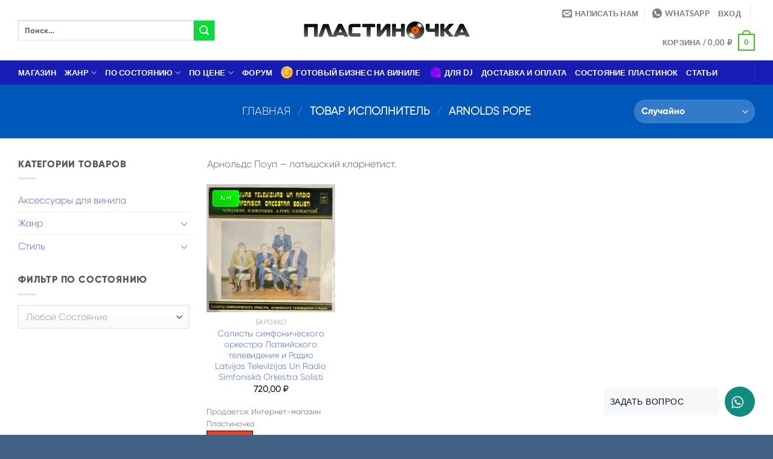

--- FILE ---
content_type: text/html; charset=UTF-8
request_url: https://plastinochka.ru/musician/arnolds-pope/
body_size: 38218
content:
<!DOCTYPE html>
<html lang="ru-RU" class="loading-site no-js">
<head>
	<meta charset="UTF-8" />
	<link rel="profile" href="http://gmpg.org/xfn/11" />
	<link rel="pingback" href="https://plastinochka.ru/xmlrpc.php" />

					<script>document.documentElement.className = document.documentElement.className + ' yes-js js_active js'</script>
			<script>(function(html){html.className = html.className.replace(/\bno-js\b/,'js')})(document.documentElement);</script>
<meta name='robots' content='index, follow, max-image-preview:large, max-snippet:-1, max-video-preview:-1' />
<meta name="viewport" content="width=device-width, initial-scale=1" />
	<!-- This site is optimized with the Yoast SEO plugin v24.8 - https://yoast.com/wordpress/plugins/seo/ -->
	<title>Arnolds Pope - Интернет-магазин Пластиночка</title>
	<link rel="canonical" href="https://plastinochka.ru/musician/arnolds-pope/" />
	<meta property="og:locale" content="ru_RU" />
	<meta property="og:type" content="article" />
	<meta property="og:title" content="Arnolds Pope - Интернет-магазин Пластиночка" />
	<meta property="og:description" content="Арнольдс Поуп — латышский кларнетист." />
	<meta property="og:url" content="https://plastinochka.ru/musician/arnolds-pope/" />
	<meta property="og:site_name" content="Интернет-магазин Пластиночка" />
	<meta name="twitter:card" content="summary_large_image" />
	<script type="application/ld+json" class="yoast-schema-graph">{"@context":"https://schema.org","@graph":[{"@type":"CollectionPage","@id":"https://plastinochka.ru/musician/arnolds-pope/","url":"https://plastinochka.ru/musician/arnolds-pope/","name":"Arnolds Pope - Интернет-магазин Пластиночка","isPartOf":{"@id":"https://plastinochka.ru/#website"},"primaryImageOfPage":{"@id":"https://plastinochka.ru/musician/arnolds-pope/#primaryimage"},"image":{"@id":"https://plastinochka.ru/musician/arnolds-pope/#primaryimage"},"thumbnailUrl":"https://plastinochka.ru/wp-content/uploads/2023/11/fullsizerender-1-6.jpg","breadcrumb":{"@id":"https://plastinochka.ru/musician/arnolds-pope/#breadcrumb"},"inLanguage":"ru-RU"},{"@type":"ImageObject","inLanguage":"ru-RU","@id":"https://plastinochka.ru/musician/arnolds-pope/#primaryimage","url":"https://plastinochka.ru/wp-content/uploads/2023/11/fullsizerender-1-6.jpg","contentUrl":"https://plastinochka.ru/wp-content/uploads/2023/11/fullsizerender-1-6.jpg","width":756,"height":748,"caption":"латвия оркестр винил"},{"@type":"BreadcrumbList","@id":"https://plastinochka.ru/musician/arnolds-pope/#breadcrumb","itemListElement":[{"@type":"ListItem","position":1,"name":"Главная страница","item":"https://plastinochka.ru/"},{"@type":"ListItem","position":2,"name":"Arnolds Pope"}]},{"@type":"WebSite","@id":"https://plastinochka.ru/#website","url":"https://plastinochka.ru/","name":"Интернет-магазин Пластиночка","description":"Магазин виниловых пластинок с доставкой","potentialAction":[{"@type":"SearchAction","target":{"@type":"EntryPoint","urlTemplate":"https://plastinochka.ru/?s={search_term_string}"},"query-input":{"@type":"PropertyValueSpecification","valueRequired":true,"valueName":"search_term_string"}}],"inLanguage":"ru-RU"}]}</script>
	<!-- / Yoast SEO plugin. -->


<link rel='prefetch' href='https://plastinochka.ru/wp-content/themes/flatsome/assets/js/flatsome.js?ver=e1ad26bd5672989785e1' />
<link rel='prefetch' href='https://plastinochka.ru/wp-content/themes/flatsome/assets/js/chunk.slider.js?ver=3.19.14' />
<link rel='prefetch' href='https://plastinochka.ru/wp-content/themes/flatsome/assets/js/chunk.popups.js?ver=3.19.14' />
<link rel='prefetch' href='https://plastinochka.ru/wp-content/themes/flatsome/assets/js/chunk.tooltips.js?ver=3.19.14' />
<link rel='prefetch' href='https://plastinochka.ru/wp-content/themes/flatsome/assets/js/woocommerce.js?ver=dd6035ce106022a74757' />
<link rel="alternate" type="application/rss+xml" title="Интернет-магазин Пластиночка &raquo; Лента" href="https://plastinochka.ru/feed/" />
<link rel="alternate" type="application/rss+xml" title="Интернет-магазин Пластиночка &raquo; Лента комментариев" href="https://plastinochka.ru/comments/feed/" />
<link rel="alternate" type="application/rss+xml" title="Интернет-магазин Пластиночка &raquo; Лента элемента Arnolds Pope таксономии Исполнитель" href="https://plastinochka.ru/musician/arnolds-pope/feed/" />
<style id='wp-img-auto-sizes-contain-inline-css' type='text/css'>
img:is([sizes=auto i],[sizes^="auto," i]){contain-intrinsic-size:3000px 1500px}
/*# sourceURL=wp-img-auto-sizes-contain-inline-css */
</style>
<style id='wp-emoji-styles-inline-css' type='text/css'>

	img.wp-smiley, img.emoji {
		display: inline !important;
		border: none !important;
		box-shadow: none !important;
		height: 1em !important;
		width: 1em !important;
		margin: 0 0.07em !important;
		vertical-align: -0.1em !important;
		background: none !important;
		padding: 0 !important;
	}
/*# sourceURL=wp-emoji-styles-inline-css */
</style>
<link rel='stylesheet' id='wp-components-css' href='https://plastinochka.ru/wp-includes/css/dist/components/style.min.css?ver=6.9' type='text/css' media='all' />
<link rel='stylesheet' id='wp-preferences-css' href='https://plastinochka.ru/wp-includes/css/dist/preferences/style.min.css?ver=6.9' type='text/css' media='all' />
<link rel='stylesheet' id='wp-block-editor-css' href='https://plastinochka.ru/wp-includes/css/dist/block-editor/style.min.css?ver=6.9' type='text/css' media='all' />
<link rel='stylesheet' id='popup-maker-block-library-style-css' href='https://plastinochka.ru/wp-content/plugins/popup-maker/dist/packages/block-library-style.css?ver=dbea705cfafe089d65f1' type='text/css' media='all' />
<link rel='stylesheet' id='af-fontawesome-css' href='https://plastinochka.ru/wp-content/plugins/asgaros-forum/libs/fontawesome/css/all.min.css?ver=3.0.0' type='text/css' media='all' />
<link rel='stylesheet' id='af-fontawesome-compat-v4-css' href='https://plastinochka.ru/wp-content/plugins/asgaros-forum/libs/fontawesome/css/v4-shims.min.css?ver=3.0.0' type='text/css' media='all' />
<link rel='stylesheet' id='af-widgets-css' href='https://plastinochka.ru/wp-content/plugins/asgaros-forum/skin/widgets.css?ver=3.0.0' type='text/css' media='all' />
<link rel='stylesheet' id='ico-font-css' href='https://plastinochka.ru/wp-content/plugins/chat-whatsapp-pro/src/assets/css/icofont.min.css?ver=1.0.0' type='text/css' media='all' />
<link rel='stylesheet' id='chat-whatsapp-pro-style-css' href='https://plastinochka.ru/wp-content/plugins/chat-whatsapp-pro/src/assets/css/chat-whatsapp-pro-style.min.css?ver=3.0.10' type='text/css' media='all' />
<style id='chat-whatsapp-pro-style-inline-css' type='text/css'>
.wHelp {bottom: 30px;right: 30px;}.wHelp__popup{right: 0;}.wHelp .tooltip_text{right:100%;left:auto; margin-right: 10px;}@media only screen and (max-width:576px) {.wHelp {bottom: 30px; right: 30px; left: auto;}.wHelp.wHelp-show{bottom: 30px}.wHelp__popup{right:0; left:auto}.wHelp .tooltip_text{right:100%;left:auto; margin-right: 10px;};}.wHelp .tooltip_text {width: 190px;}
/*# sourceURL=chat-whatsapp-pro-style-inline-css */
</style>
<style id='woocommerce-inline-inline-css' type='text/css'>
.woocommerce form .form-row .required { visibility: visible; }
/*# sourceURL=woocommerce-inline-inline-css */
</style>
<link rel='stylesheet' id='ywctm-button-label-css' href='https://plastinochka.ru/wp-content/plugins/yith-woocommerce-catalog-mode-premium/assets/css/button-label.min.css?ver=2.47.0' type='text/css' media='all' />
<style id='ywctm-button-label-inline-css' type='text/css'>
.ywctm-button-5179 .ywctm-custom-button {color:#4b4b4b;background-color:rgb(243,63,32);border-style:solid;border-color:rgb(0,0,0);border-radius:0 0 0 0;border-width:1px 1px 1px 1px;margin:0 0 0 0;padding:3px 3px 3px 3px;max-width:max-content;}.ywctm-button-5179 .ywctm-custom-button:hover {color:#4b4b4b;background-color:rgb(235,98,25);border-color:rgb(14,16,16);}.ywctm-button-5178 .ywctm-custom-button {color:#247390;background-color:#ffffff;border-style:solid;border-color:#247390;border-radius:0 0 0 0;border-width:1px 1px 1px 1px;margin:0px 0px 0px 0px;padding:5px 10px 5px 10px;max-width:150px;}.ywctm-button-5178 .ywctm-custom-button:hover {color:#ffffff;background-color:#247390;border-color:#247390;}.ywctm-button-5177 .ywctm-custom-button {color:#ffffff;background-color:#36809a;border-style:solid;border-color:#247390;border-radius:0 0 0 0;border-width:1px 1px 1px 1px;margin:0px 0px 0px 0px;padding:5px 10px 5px 10px;max-width:200px;}.ywctm-button-5177 .ywctm-custom-button:hover {color:#ffffff;background-color:#36809a;border-color:#247390;}.ywctm-button-5176 .ywctm-custom-button {color:#ffffff;background-color:#e09004;border-style:solid;border-color:#247390;border-radius:0 0 0 0;border-width:1px 1px 1px 1px;margin:0px 0px 0px 0px;padding:5px 10px 5px 10px;max-width:200px;}.ywctm-button-5176 .ywctm-custom-button:hover {color:#ffffff;background-color:#b97600;border-color:#247390;}
/*# sourceURL=ywctm-button-label-inline-css */
</style>
<link rel='stylesheet' id='brands-styles-css' href='https://plastinochka.ru/wp-content/plugins/woocommerce/assets/css/brands.css?ver=9.7.2' type='text/css' media='all' />
<link rel='stylesheet' id='select2-css' href='https://plastinochka.ru/wp-content/plugins/woocommerce/assets/css/select2.css?ver=9.7.2' type='text/css' media='all' />
<link rel='stylesheet' id='jquery-ui-style-css' href='https://plastinochka.ru/wp-content/plugins/woocommerce/assets/css/jquery-ui/jquery-ui.min.css?ver=9.7.2' type='text/css' media='all' />
<link rel='stylesheet' id='flatsome-woocommerce-wishlist-css' href='https://plastinochka.ru/wp-content/themes/flatsome/inc/integrations/wc-yith-wishlist/wishlist.css?ver=3.19.14' type='text/css' media='all' />
<link rel='stylesheet' id='flatsome-swatches-frontend-css' href='https://plastinochka.ru/wp-content/themes/flatsome/assets/css/extensions/flatsome-swatches-frontend.css?ver=3.19.14' type='text/css' media='all' />
<link rel='stylesheet' id='popup-maker-site-css' href='https://plastinochka.ru/wp-content/plugins/popup-maker/dist/assets/site.css?ver=1.21.4' type='text/css' media='all' />
<style id='popup-maker-site-inline-css' type='text/css'>
/* Popup Google Fonts */
@import url('//fonts.googleapis.com/css?family=Montserrat:100');

/* Popup Theme 4721: Тема по умолчанию */
.pum-theme-4721, .pum-theme-tema-po-umolchaniyu { background-color: rgba( 255, 255, 255, 1.00 ) } 
.pum-theme-4721 .pum-container, .pum-theme-tema-po-umolchaniyu .pum-container { padding: 18px; border-radius: 0px; border: 1px none #000000; box-shadow: 1px 1px 3px 0px rgba( 2, 2, 2, 0.23 ); background-color: rgba( 249, 249, 249, 1.00 ) } 
.pum-theme-4721 .pum-title, .pum-theme-tema-po-umolchaniyu .pum-title { color: #000000; text-align: left; text-shadow: 0px 0px 0px rgba( 2, 2, 2, 0.23 ); font-family: inherit; font-weight: 400; font-size: 32px; font-style: normal; line-height: 36px } 
.pum-theme-4721 .pum-content, .pum-theme-tema-po-umolchaniyu .pum-content { color: #8c8c8c; font-family: inherit; font-weight: 400; font-style: inherit } 
.pum-theme-4721 .pum-content + .pum-close, .pum-theme-tema-po-umolchaniyu .pum-content + .pum-close { position: absolute; height: auto; width: auto; left: auto; right: 0px; bottom: auto; top: 0px; padding: 8px; color: #ffffff; font-family: inherit; font-weight: 400; font-size: 12px; font-style: inherit; line-height: 36px; border: 1px none #ffffff; border-radius: 0px; box-shadow: 1px 1px 3px 0px rgba( 2, 2, 2, 0.23 ); text-shadow: 0px 0px 0px rgba( 0, 0, 0, 0.23 ); background-color: rgba( 0, 183, 205, 1.00 ) } 

/* Popup Theme 4722: Light Box */
.pum-theme-4722, .pum-theme-lightbox { background-color: rgba( 0, 0, 0, 0.60 ) } 
.pum-theme-4722 .pum-container, .pum-theme-lightbox .pum-container { padding: 18px; border-radius: 3px; border: 8px solid #000000; box-shadow: 0px 0px 30px 0px rgba( 2, 2, 2, 1.00 ); background-color: rgba( 255, 255, 255, 1.00 ) } 
.pum-theme-4722 .pum-title, .pum-theme-lightbox .pum-title { color: #000000; text-align: left; text-shadow: 0px 0px 0px rgba( 2, 2, 2, 0.23 ); font-family: inherit; font-weight: 100; font-size: 32px; line-height: 36px } 
.pum-theme-4722 .pum-content, .pum-theme-lightbox .pum-content { color: #000000; font-family: inherit; font-weight: 100 } 
.pum-theme-4722 .pum-content + .pum-close, .pum-theme-lightbox .pum-content + .pum-close { position: absolute; height: 26px; width: 26px; left: auto; right: -13px; bottom: auto; top: -13px; padding: 0px; color: #ffffff; font-family: Arial; font-weight: 100; font-size: 24px; line-height: 24px; border: 2px solid #ffffff; border-radius: 26px; box-shadow: 0px 0px 15px 1px rgba( 2, 2, 2, 0.75 ); text-shadow: 0px 0px 0px rgba( 0, 0, 0, 0.23 ); background-color: rgba( 0, 0, 0, 1.00 ) } 

/* Popup Theme 4723: Enterprise Blue */
.pum-theme-4723, .pum-theme-enterprise-blue { background-color: rgba( 0, 0, 0, 0.70 ) } 
.pum-theme-4723 .pum-container, .pum-theme-enterprise-blue .pum-container { padding: 28px; border-radius: 5px; border: 1px none #000000; box-shadow: 0px 10px 25px 4px rgba( 2, 2, 2, 0.50 ); background-color: rgba( 255, 255, 255, 1.00 ) } 
.pum-theme-4723 .pum-title, .pum-theme-enterprise-blue .pum-title { color: #315b7c; text-align: left; text-shadow: 0px 0px 0px rgba( 2, 2, 2, 0.23 ); font-family: inherit; font-weight: 100; font-size: 34px; line-height: 36px } 
.pum-theme-4723 .pum-content, .pum-theme-enterprise-blue .pum-content { color: #2d2d2d; font-family: inherit; font-weight: 100 } 
.pum-theme-4723 .pum-content + .pum-close, .pum-theme-enterprise-blue .pum-content + .pum-close { position: absolute; height: 28px; width: 28px; left: auto; right: 8px; bottom: auto; top: 8px; padding: 4px; color: #ffffff; font-family: Times New Roman; font-weight: 100; font-size: 20px; line-height: 20px; border: 1px none #ffffff; border-radius: 42px; box-shadow: 0px 0px 0px 0px rgba( 2, 2, 2, 0.23 ); text-shadow: 0px 0px 0px rgba( 0, 0, 0, 0.23 ); background-color: rgba( 49, 91, 124, 1.00 ) } 

/* Popup Theme 4724: Hello Box */
.pum-theme-4724, .pum-theme-hello-box { background-color: rgba( 0, 0, 0, 0.75 ) } 
.pum-theme-4724 .pum-container, .pum-theme-hello-box .pum-container { padding: 30px; border-radius: 80px; border: 14px solid #81d742; box-shadow: 0px 0px 0px 0px rgba( 2, 2, 2, 0.00 ); background-color: rgba( 255, 255, 255, 1.00 ) } 
.pum-theme-4724 .pum-title, .pum-theme-hello-box .pum-title { color: #2d2d2d; text-align: left; text-shadow: 0px 0px 0px rgba( 2, 2, 2, 0.23 ); font-family: Montserrat; font-weight: 100; font-size: 32px; line-height: 36px } 
.pum-theme-4724 .pum-content, .pum-theme-hello-box .pum-content { color: #2d2d2d; font-family: inherit; font-weight: 100 } 
.pum-theme-4724 .pum-content + .pum-close, .pum-theme-hello-box .pum-content + .pum-close { position: absolute; height: auto; width: auto; left: auto; right: -30px; bottom: auto; top: -30px; padding: 0px; color: #2d2d2d; font-family: Times New Roman; font-weight: 100; font-size: 32px; line-height: 28px; border: 1px none #ffffff; border-radius: 28px; box-shadow: 0px 0px 0px 0px rgba( 2, 2, 2, 0.23 ); text-shadow: 0px 0px 0px rgba( 0, 0, 0, 0.23 ); background-color: rgba( 255, 255, 255, 1.00 ) } 

/* Popup Theme 4725: Режущий край */
.pum-theme-4725, .pum-theme-cutting-edge { background-color: rgba( 0, 0, 0, 0.50 ) } 
.pum-theme-4725 .pum-container, .pum-theme-cutting-edge .pum-container { padding: 18px; border-radius: 0px; border: 1px none #000000; box-shadow: 0px 10px 25px 0px rgba( 2, 2, 2, 0.50 ); background-color: rgba( 30, 115, 190, 1.00 ) } 
.pum-theme-4725 .pum-title, .pum-theme-cutting-edge .pum-title { color: #ffffff; text-align: left; text-shadow: 0px 0px 0px rgba( 2, 2, 2, 0.23 ); font-family: Sans-Serif; font-weight: 100; font-size: 26px; line-height: 28px } 
.pum-theme-4725 .pum-content, .pum-theme-cutting-edge .pum-content { color: #ffffff; font-family: inherit; font-weight: 100 } 
.pum-theme-4725 .pum-content + .pum-close, .pum-theme-cutting-edge .pum-content + .pum-close { position: absolute; height: 24px; width: 24px; left: auto; right: 0px; bottom: auto; top: 0px; padding: 0px; color: #1e73be; font-family: Times New Roman; font-weight: 100; font-size: 32px; line-height: 24px; border: 1px none #ffffff; border-radius: 0px; box-shadow: -1px 1px 1px 0px rgba( 2, 2, 2, 0.10 ); text-shadow: -1px 1px 1px rgba( 0, 0, 0, 0.10 ); background-color: rgba( 238, 238, 34, 1.00 ) } 

/* Popup Theme 4726: Рамка границы */
.pum-theme-4726, .pum-theme-framed-border { background-color: rgba( 255, 255, 255, 0.50 ) } 
.pum-theme-4726 .pum-container, .pum-theme-framed-border .pum-container { padding: 18px; border-radius: 0px; border: 20px outset #dd3333; box-shadow: 1px 1px 3px 0px rgba( 2, 2, 2, 0.97 ) inset; background-color: rgba( 255, 251, 239, 1.00 ) } 
.pum-theme-4726 .pum-title, .pum-theme-framed-border .pum-title { color: #000000; text-align: left; text-shadow: 0px 0px 0px rgba( 2, 2, 2, 0.23 ); font-family: inherit; font-weight: 100; font-size: 32px; line-height: 36px } 
.pum-theme-4726 .pum-content, .pum-theme-framed-border .pum-content { color: #2d2d2d; font-family: inherit; font-weight: 100 } 
.pum-theme-4726 .pum-content + .pum-close, .pum-theme-framed-border .pum-content + .pum-close { position: absolute; height: 20px; width: 20px; left: auto; right: -20px; bottom: auto; top: -20px; padding: 0px; color: #ffffff; font-family: Tahoma; font-weight: 700; font-size: 16px; line-height: 18px; border: 1px none #ffffff; border-radius: 0px; box-shadow: 0px 0px 0px 0px rgba( 2, 2, 2, 0.23 ); text-shadow: 0px 0px 0px rgba( 0, 0, 0, 0.23 ); background-color: rgba( 0, 0, 0, 0.55 ) } 

/* Popup Theme 4727: Плавающая панель, светло-голубая */
.pum-theme-4727, .pum-theme-floating-bar { background-color: rgba( 255, 255, 255, 0.00 ) } 
.pum-theme-4727 .pum-container, .pum-theme-floating-bar .pum-container { padding: 8px; border-radius: 0px; border: 1px none #000000; box-shadow: 1px 1px 3px 0px rgba( 2, 2, 2, 0.23 ); background-color: rgba( 238, 246, 252, 1.00 ) } 
.pum-theme-4727 .pum-title, .pum-theme-floating-bar .pum-title { color: #505050; text-align: left; text-shadow: 0px 0px 0px rgba( 2, 2, 2, 0.23 ); font-family: inherit; font-weight: 400; font-size: 32px; line-height: 36px } 
.pum-theme-4727 .pum-content, .pum-theme-floating-bar .pum-content { color: #505050; font-family: inherit; font-weight: 400 } 
.pum-theme-4727 .pum-content + .pum-close, .pum-theme-floating-bar .pum-content + .pum-close { position: absolute; height: 18px; width: 18px; left: auto; right: 5px; bottom: auto; top: 50%; padding: 0px; color: #505050; font-family: Sans-Serif; font-weight: 700; font-size: 15px; line-height: 18px; border: 1px solid #505050; border-radius: 15px; box-shadow: 0px 0px 0px 0px rgba( 2, 2, 2, 0.00 ); text-shadow: 0px 0px 0px rgba( 0, 0, 0, 0.00 ); background-color: rgba( 255, 255, 255, 0.00 ); transform: translate(0, -50%) } 

/* Popup Theme 4728: Только контент - Для конструкторов страниц или редактора блоков */
.pum-theme-4728, .pum-theme-content-only { background-color: rgba( 0, 0, 0, 0.70 ) } 
.pum-theme-4728 .pum-container, .pum-theme-content-only .pum-container { padding: 0px; border-radius: 0px; border: 1px none #000000; box-shadow: 0px 0px 0px 0px rgba( 2, 2, 2, 0.00 ) } 
.pum-theme-4728 .pum-title, .pum-theme-content-only .pum-title { color: #000000; text-align: left; text-shadow: 0px 0px 0px rgba( 2, 2, 2, 0.23 ); font-family: inherit; font-weight: 400; font-size: 32px; line-height: 36px } 
.pum-theme-4728 .pum-content, .pum-theme-content-only .pum-content { color: #8c8c8c; font-family: inherit; font-weight: 400 } 
.pum-theme-4728 .pum-content + .pum-close, .pum-theme-content-only .pum-content + .pum-close { position: absolute; height: 18px; width: 18px; left: auto; right: 7px; bottom: auto; top: 7px; padding: 0px; color: #000000; font-family: inherit; font-weight: 700; font-size: 20px; line-height: 20px; border: 1px none #ffffff; border-radius: 15px; box-shadow: 0px 0px 0px 0px rgba( 2, 2, 2, 0.00 ); text-shadow: 0px 0px 0px rgba( 0, 0, 0, 0.00 ); background-color: rgba( 255, 255, 255, 0.00 ) } 

#pum-5185 {z-index: 1999999999}
#pum-4729 {z-index: 1999999999}

/*# sourceURL=popup-maker-site-inline-css */
</style>
<link rel='stylesheet' id='dashicons-css' href='https://plastinochka.ru/wp-includes/css/dashicons.min.css?ver=6.9' type='text/css' media='all' />
<style id='dashicons-inline-css' type='text/css'>
[data-font="Dashicons"]:before {font-family: 'Dashicons' !important;content: attr(data-icon) !important;speak: none !important;font-weight: normal !important;font-variant: normal !important;text-transform: none !important;line-height: 1 !important;font-style: normal !important;-webkit-font-smoothing: antialiased !important;-moz-osx-font-smoothing: grayscale !important;}
/*# sourceURL=dashicons-inline-css */
</style>
<link rel='stylesheet' id='wcv-pro-icons-css' href='https://plastinochka.ru/wp-content/plugins/wc-vendors-pro/public/assets/css/wcv-icons.min.css?ver=1.9.8' type='text/css' media='all' />
<link rel='stylesheet' id='flatsome-main-css' href='https://plastinochka.ru/wp-content/themes/flatsome/assets/css/flatsome.css?ver=3.19.14' type='text/css' media='all' />
<style id='flatsome-main-inline-css' type='text/css'>
@font-face {
				font-family: "fl-icons";
				font-display: block;
				src: url(https://plastinochka.ru/wp-content/themes/flatsome/assets/css/icons/fl-icons.eot?v=3.19.14);
				src:
					url(https://plastinochka.ru/wp-content/themes/flatsome/assets/css/icons/fl-icons.eot#iefix?v=3.19.14) format("embedded-opentype"),
					url(https://plastinochka.ru/wp-content/themes/flatsome/assets/css/icons/fl-icons.woff2?v=3.19.14) format("woff2"),
					url(https://plastinochka.ru/wp-content/themes/flatsome/assets/css/icons/fl-icons.ttf?v=3.19.14) format("truetype"),
					url(https://plastinochka.ru/wp-content/themes/flatsome/assets/css/icons/fl-icons.woff?v=3.19.14) format("woff"),
					url(https://plastinochka.ru/wp-content/themes/flatsome/assets/css/icons/fl-icons.svg?v=3.19.14#fl-icons) format("svg");
			}
/*# sourceURL=flatsome-main-inline-css */
</style>
<link rel='stylesheet' id='flatsome-shop-css' href='https://plastinochka.ru/wp-content/themes/flatsome/assets/css/flatsome-shop.css?ver=3.19.14' type='text/css' media='all' />
<link rel='stylesheet' id='flatsome-style-css' href='https://plastinochka.ru/wp-content/themes/flatsome-child/style.css?ver=3.0' type='text/css' media='all' />
<script type="text/javascript" src="https://plastinochka.ru/wp-includes/js/jquery/jquery.min.js?ver=3.7.1" id="jquery-core-js"></script>
<script type="text/javascript" src="https://plastinochka.ru/wp-includes/js/jquery/jquery-migrate.min.js?ver=3.4.1" id="jquery-migrate-js"></script>
<script type="text/javascript" src="https://plastinochka.ru/wp-content/plugins/woocommerce/assets/js/jquery-blockui/jquery.blockUI.min.js?ver=2.7.0-wc.9.7.2" id="jquery-blockui-js" data-wp-strategy="defer"></script>
<script type="text/javascript" id="wc-add-to-cart-js-extra">
/* <![CDATA[ */
var wc_add_to_cart_params = {"ajax_url":"/wp-admin/admin-ajax.php","wc_ajax_url":"/?wc-ajax=%%endpoint%%","i18n_view_cart":"\u041f\u0440\u043e\u0441\u043c\u043e\u0442\u0440 \u043a\u043e\u0440\u0437\u0438\u043d\u044b","cart_url":"https://plastinochka.ru/cart-2/","is_cart":"","cart_redirect_after_add":"no"};
//# sourceURL=wc-add-to-cart-js-extra
/* ]]> */
</script>
<script type="text/javascript" src="https://plastinochka.ru/wp-content/plugins/woocommerce/assets/js/frontend/add-to-cart.min.js?ver=9.7.2" id="wc-add-to-cart-js" defer="defer" data-wp-strategy="defer"></script>
<script type="text/javascript" src="https://plastinochka.ru/wp-content/plugins/woocommerce/assets/js/js-cookie/js.cookie.min.js?ver=2.1.4-wc.9.7.2" id="js-cookie-js" data-wp-strategy="defer"></script>
<script type="text/javascript" src="https://plastinochka.ru/wp-content/plugins/yith-woocommerce-catalog-mode-premium/assets/js/button-label-frontend.min.js?ver=2.47.0" id="ywctm-button-label-js"></script>
<link rel="https://api.w.org/" href="https://plastinochka.ru/wp-json/" /><link rel="EditURI" type="application/rsd+xml" title="RSD" href="https://plastinochka.ru/xmlrpc.php?rsd" />
<meta name="generator" content="WordPress 6.9" />
<meta name="generator" content="WooCommerce 9.7.2" />


<!-- Saphali Lite Version -->
<meta name="generator" content="Saphali Lite 2.0.0" />

	<noscript><style>.woocommerce-product-gallery{ opacity: 1 !important; }</style></noscript>
	<!-- All in one Favicon 4.8 --><link rel="icon" href="https://plastinochka.ru/wp-content/uploads/2022/06/vinyl.png" type="image/png"/>
<style class='wp-fonts-local' type='text/css'>
@font-face{font-family:Inter;font-style:normal;font-weight:300 900;font-display:fallback;src:url('https://plastinochka.ru/wp-content/plugins/woocommerce/assets/fonts/Inter-VariableFont_slnt,wght.woff2') format('woff2');font-stretch:normal;}
@font-face{font-family:Cardo;font-style:normal;font-weight:400;font-display:fallback;src:url('https://plastinochka.ru/wp-content/plugins/woocommerce/assets/fonts/cardo_normal_400.woff2') format('woff2');}
</style>
<style id="custom-css" type="text/css">:root {--primary-color: #43c024;--fs-color-primary: #43c024;--fs-color-secondary: #0bda3b;--fs-color-success: #75d712;--fs-color-alert: #b20000;--fs-experimental-link-color: #4d6bc5;--fs-experimental-link-color-hover: #111;}.tooltipster-base {--tooltip-color: #fff;--tooltip-bg-color: #000;}.off-canvas-right .mfp-content, .off-canvas-left .mfp-content {--drawer-width: 300px;}.off-canvas .mfp-content.off-canvas-cart {--drawer-width: 360px;}html{background-color:#426184!important;}.container-width, .full-width .ubermenu-nav, .container, .row{max-width: 1250px}.row.row-collapse{max-width: 1220px}.row.row-small{max-width: 1242.5px}.row.row-large{max-width: 1280px}.sticky-add-to-cart--active, #wrapper,#main,#main.dark{background-color: #ffffff}.header-main{height: 100px}#logo img{max-height: 100px}#logo{width:281px;}#logo img{padding:4px 0;}.header-bottom{min-height: 10px}.header-top{min-height: 78px}.transparent .header-main{height: 30px}.transparent #logo img{max-height: 30px}.has-transparent + .page-title:first-of-type,.has-transparent + #main > .page-title,.has-transparent + #main > div > .page-title,.has-transparent + #main .page-header-wrapper:first-of-type .page-title{padding-top: 80px;}.header.show-on-scroll,.stuck .header-main{height:70px!important}.stuck #logo img{max-height: 70px!important}.search-form{ width: 74%;}.header-bg-color {background-color: rgba(255,255,255,0.9)}.header-bottom {background-color: #171cb5}.stuck .header-main .nav > li > a{line-height: 50px }.header-bottom-nav > li > a{line-height: 16px }@media (max-width: 549px) {.header-main{height: 70px}#logo img{max-height: 70px}}.header-top{background-color:#f90053!important;}body{color: #5a5858}body{font-family: Lato, sans-serif;}body {font-weight: 400;font-style: normal;}.nav > li > a {font-family: Lato, sans-serif;}.mobile-sidebar-levels-2 .nav > li > ul > li > a {font-family: Lato, sans-serif;}.nav > li > a,.mobile-sidebar-levels-2 .nav > li > ul > li > a {font-weight: 700;font-style: normal;}h1,h2,h3,h4,h5,h6,.heading-font, .off-canvas-center .nav-sidebar.nav-vertical > li > a{font-family: Lato, sans-serif;}h1,h2,h3,h4,h5,h6,.heading-font,.banner h1,.banner h2 {font-weight: 700;font-style: normal;}.alt-font{font-family: "Dancing Script", sans-serif;}.alt-font {font-weight: 400!important;font-style: normal!important;}.header:not(.transparent) .header-bottom-nav.nav > li > a{color: #ffffff;}.header:not(.transparent) .header-bottom-nav.nav > li > a:hover,.header:not(.transparent) .header-bottom-nav.nav > li.active > a,.header:not(.transparent) .header-bottom-nav.nav > li.current > a,.header:not(.transparent) .header-bottom-nav.nav > li > a.active,.header:not(.transparent) .header-bottom-nav.nav > li > a.current{color: #f51818;}.header-bottom-nav.nav-line-bottom > li > a:before,.header-bottom-nav.nav-line-grow > li > a:before,.header-bottom-nav.nav-line > li > a:before,.header-bottom-nav.nav-box > li > a:hover,.header-bottom-nav.nav-box > li.active > a,.header-bottom-nav.nav-pills > li > a:hover,.header-bottom-nav.nav-pills > li.active > a{color:#FFF!important;background-color: #f51818;}.shop-page-title.featured-title .title-overlay{background-color: #0059ba;}@media screen and (min-width: 550px){.products .box-vertical .box-image{min-width: 280px!important;width: 280px!important;}}.footer-2{background-color: #006be5}.absolute-footer, html{background-color: #0104a5}.nav-vertical-fly-out > li + li {border-top-width: 1px; border-top-style: solid;}/* Custom CSS *//* Стили для наложения качества на миниатюру */.box-image {position: relative;overflow: hidden;}.product-quality-overlay {position: absolute;top: 10px;left: 10px;color: white !important;padding: 6px 12px;border-radius: 4px;font-size: 11px;font-weight: 800;z-index: 20;text-transform: uppercase;line-height: 1.2;max-width: 80%;box-shadow: 0 3px 8px rgba(0,0,0,0.4);text-shadow: 0 1px 3px rgba(0,0,0,0.5);border: 1px solid rgba(255,255,255,0.3);letter-spacing: 0.5px;}/* СУПЕР-ЯРКИЕ ЦВЕТА - максимальная насыщенность */.quality-near-mint { background: linear-gradient(45deg, #00CC00, #00FF00) !important;box-shadow: 0 3px 10px rgba(0, 204, 0, 0.6) !important;text-shadow: 0 1px 3px rgba(0, 100, 0, 0.8) !important;}.quality-mint { background: linear-gradient(45deg, #00AA55, #00DD77) !important;box-shadow: 0 3px 10px rgba(0, 170, 85, 0.6) !important;text-shadow: 0 1px 3px rgba(0, 85, 42, 0.8) !important;}.quality-very-good-plus { background: linear-gradient(45deg, #0066FF, #0088FF) !important;box-shadow: 0 3px 10px rgba(0, 102, 255, 0.6) !important;text-shadow: 0 1px 3px rgba(0, 51, 128, 0.8) !important;}.quality-very-good { background: linear-gradient(45deg, #FF6600, #FF8800) !important;box-shadow: 0 3px 10px rgba(255, 102, 0, 0.6) !important;text-shadow: 0 1px 3px rgba(128, 51, 0, 0.8) !important;}.quality-good-plus { background: linear-gradient(45deg, #FF3300, #FF5500) !important;box-shadow: 0 3px 10px rgba(255, 51, 0, 0.6) !important;text-shadow: 0 1px 3px rgba(128, 25, 0, 0.8) !important;}.quality-poor { background: linear-gradient(45deg, #FF0000, #FF2222) !important;box-shadow: 0 3px 10px rgba(255, 0, 0, 0.6) !important;text-shadow: 0 1px 3px rgba(128, 0, 0, 0.8) !important;}.quality-default {background: linear-gradient(45deg, #FF00FF, #FF22FF) !important;box-shadow: 0 3px 10px rgba(255, 0, 255, 0.6) !important;text-shadow: 0 1px 3px rgba(128, 0, 128, 0.8) !important;}/* Усиленные эффекты при наведении */.product-quality-overlay:hover {transform: translateY(-2px) scale(1.05);box-shadow: 0 5px 15px rgba(0,0,0,0.6);transition: all 0.3s ease;}/* Яркая анимация свечения */@keyframes glow {0% { box-shadow: 0 3px 10px rgba(0,0,0,0.6); }50% { box-shadow: 0 3px 20px rgba(0,0,0,0.8); }100% { box-shadow: 0 3px 10px rgba(0,0,0,0.6); }}.product-quality-overlay {animation: glow 3s ease-in-out infinite;}/* Адаптивность с сохранением яркости */@media (max-width: 768px) {.product-quality-overlay {font-size: 10px;padding: 5px 10px;top: 8px;left: 8px;font-weight: 900;}}@media (max-width: 480px) {.product-quality-overlay {font-size: 9px;padding: 4px 8px;top: 6px;left: 6px;font-weight: 900;}}/* Гарантируем, что текст будет белым и контрастным */.product-quality-overlay * {color: white !important;text-shadow: 0 1px 3px rgba(0,0,0,0.8) !important;}.woocommerce .stock {font-size: 1.5em !important;}.woocommerce .stock.out-of-stock {color: red !important;}/* Оформление ссылки на исполнителя в карточке */.woocommerce-product-attributes-item__value a {display: inline-block;padding: 6px 14px;background: #560591;color: #fff !important;border-radius: 20px;text-decoration: none;font-weight: 500;font-size: 14px;line-height: 1.4;box-shadow: 0 0 0 rgba(255,65,108, 0.6);transition: all 0.3s ease;position: relative;animation: pulse 2s infinite;}/* Анимация пульсации */@keyframes pulse {0% {box-shadow: 0 0 0 0 rgba(255,65,108, 0.6);}70% {box-shadow: 0 0 0 10px rgba(255,65,108, 0);}100% {box-shadow: 0 0 0 0 rgba(255,65,108, 0);}}/* Эффект при наведении */.woocommerce-product-attributes-item__value a:hover {background: #ff4b2b;transform: scale(1.05);}/* Оформление жанров (категорий) в карточке товара */.posted_in a {display: inline-block;margin: 4px 6px 0 0;padding: 6px 12px;background: #4169E1; /* Royal Blue */color: #fff !important;border-radius: 8px;font-size: 13px;font-weight: 500;text-decoration: none;transition: all 0.3s ease;animation: pulse-blue 2s infinite;}/* Неоново-синий пульс */@keyframes pulse-blue {0% {box-shadow: 0 0 0 0 rgba(0,191,255,0.9);}50% {box-shadow: 0 0 8px 3px rgba(0,191,255,0.7);}100% {box-shadow: 0 0 0 0 rgba(0,191,255,0);}}/* Ховер эффект — чуть ярче и подсветка */.posted_in a:hover {background: #1E90FF; /* Dodger Blue */transform: scale(1.06);}/* Кнопка "В корзину" на странице товара */.single_add_to_cart_button.button.alt {background: #32CD32; /* LimeGreen */color: #fff;font-size: 16px;font-weight: 600;padding: 14px 28px;border-radius: 10px;border: none;cursor: pointer;text-transform: uppercase;letter-spacing: 0.5px;transition: all 0.3s ease;box-shadow: 0 0 10px rgba(50, 205, 50, 0.8), 0 0 20px rgba(50, 205, 50, 0.5);animation: neon-green 1.8s infinite alternate;}/* Анимация неонового свечения */@keyframes neon-green {0% {box-shadow: 0 0 6px rgba(50, 205, 50, 0.6), 0 0 12px rgba(50, 205, 50, 0.4);}100% {box-shadow: 0 0 18px rgba(50, 205, 50, 1), 0 0 30px rgba(50, 205, 50, 0.8);}}/* Эффект при наведении */.single_add_to_cart_button.button.alt:hover {background: #00FF7F; /* SpringGreen */transform: scale(1.08);box-shadow: 0 0 25px rgba(0, 255, 127, 0.9), 0 0 40px rgba(0, 255, 127, 0.7);}.label-new.menu-item > a:after{content:"Новое";}.label-hot.menu-item > a:after{content:"Горячее предложение";}.label-sale.menu-item > a:after{content:"Распродажа";}.label-popular.menu-item > a:after{content:"Самые популярные";}</style>		<style type="text/css" id="wp-custom-css">
			.product_meta {
  font-size: 1.2em;
}
.related.products {
    margin-top: 40px;
}
.related.products h2 {
    margin-bottom: 20px;
    font-size: 24px;
    font-weight: 600;
}
.related.products .products-slider {
    display: flex;
    gap: 20px;
    flex-wrap: wrap;
}
.related.products .products-slider .product {
    flex: 0 0 calc(25% - 15px);
    max-width: calc(25% - 15px);
}
.related.products .products-slider .product img {
    width: 100%;
    height: auto;
    object-fit: cover;
}
@media screen and (max-width:1024px) {
    .related.products .products-slider .product {
        flex: 0 0 calc(33.333% - 13px);
        max-width: calc(33.333% - 13px);
    }
}
@media screen and (max-width:768px) {
    .related.products .products-slider .product {
        flex: 0 0 calc(50% - 10px);
        max-width: calc(50% - 10px);
    }
}
@media screen and (max-width:480px) {
    .related.products .products-slider .product {
        flex: 0 0 100%;
        max-width: 100%;
    }
}
.stock.in-stock {
    display: none !important;
}		</style>
		<style id="flatsome-swatches-css">.variations_form .ux-swatch.selected {box-shadow: 0 0 0 2px var(--fs-color-secondary);}.ux-swatches-in-loop .ux-swatch.selected {box-shadow: 0 0 0 2px var(--fs-color-secondary);}</style><style id="kirki-inline-styles">/* latin-ext */
@font-face {
  font-family: 'Lato';
  font-style: normal;
  font-weight: 400;
  font-display: swap;
  src: url(https://plastinochka.ru/wp-content/fonts/lato/S6uyw4BMUTPHjxAwXjeu.woff2) format('woff2');
  unicode-range: U+0100-02BA, U+02BD-02C5, U+02C7-02CC, U+02CE-02D7, U+02DD-02FF, U+0304, U+0308, U+0329, U+1D00-1DBF, U+1E00-1E9F, U+1EF2-1EFF, U+2020, U+20A0-20AB, U+20AD-20C0, U+2113, U+2C60-2C7F, U+A720-A7FF;
}
/* latin */
@font-face {
  font-family: 'Lato';
  font-style: normal;
  font-weight: 400;
  font-display: swap;
  src: url(https://plastinochka.ru/wp-content/fonts/lato/S6uyw4BMUTPHjx4wXg.woff2) format('woff2');
  unicode-range: U+0000-00FF, U+0131, U+0152-0153, U+02BB-02BC, U+02C6, U+02DA, U+02DC, U+0304, U+0308, U+0329, U+2000-206F, U+20AC, U+2122, U+2191, U+2193, U+2212, U+2215, U+FEFF, U+FFFD;
}
/* latin-ext */
@font-face {
  font-family: 'Lato';
  font-style: normal;
  font-weight: 700;
  font-display: swap;
  src: url(https://plastinochka.ru/wp-content/fonts/lato/S6u9w4BMUTPHh6UVSwaPGR_p.woff2) format('woff2');
  unicode-range: U+0100-02BA, U+02BD-02C5, U+02C7-02CC, U+02CE-02D7, U+02DD-02FF, U+0304, U+0308, U+0329, U+1D00-1DBF, U+1E00-1E9F, U+1EF2-1EFF, U+2020, U+20A0-20AB, U+20AD-20C0, U+2113, U+2C60-2C7F, U+A720-A7FF;
}
/* latin */
@font-face {
  font-family: 'Lato';
  font-style: normal;
  font-weight: 700;
  font-display: swap;
  src: url(https://plastinochka.ru/wp-content/fonts/lato/S6u9w4BMUTPHh6UVSwiPGQ.woff2) format('woff2');
  unicode-range: U+0000-00FF, U+0131, U+0152-0153, U+02BB-02BC, U+02C6, U+02DA, U+02DC, U+0304, U+0308, U+0329, U+2000-206F, U+20AC, U+2122, U+2191, U+2193, U+2212, U+2215, U+FEFF, U+FFFD;
}/* vietnamese */
@font-face {
  font-family: 'Dancing Script';
  font-style: normal;
  font-weight: 400;
  font-display: swap;
  src: url(https://plastinochka.ru/wp-content/fonts/dancing-script/If2cXTr6YS-zF4S-kcSWSVi_sxjsohD9F50Ruu7BMSo3Rep8ltA.woff2) format('woff2');
  unicode-range: U+0102-0103, U+0110-0111, U+0128-0129, U+0168-0169, U+01A0-01A1, U+01AF-01B0, U+0300-0301, U+0303-0304, U+0308-0309, U+0323, U+0329, U+1EA0-1EF9, U+20AB;
}
/* latin-ext */
@font-face {
  font-family: 'Dancing Script';
  font-style: normal;
  font-weight: 400;
  font-display: swap;
  src: url(https://plastinochka.ru/wp-content/fonts/dancing-script/If2cXTr6YS-zF4S-kcSWSVi_sxjsohD9F50Ruu7BMSo3ROp8ltA.woff2) format('woff2');
  unicode-range: U+0100-02BA, U+02BD-02C5, U+02C7-02CC, U+02CE-02D7, U+02DD-02FF, U+0304, U+0308, U+0329, U+1D00-1DBF, U+1E00-1E9F, U+1EF2-1EFF, U+2020, U+20A0-20AB, U+20AD-20C0, U+2113, U+2C60-2C7F, U+A720-A7FF;
}
/* latin */
@font-face {
  font-family: 'Dancing Script';
  font-style: normal;
  font-weight: 400;
  font-display: swap;
  src: url(https://plastinochka.ru/wp-content/fonts/dancing-script/If2cXTr6YS-zF4S-kcSWSVi_sxjsohD9F50Ruu7BMSo3Sup8.woff2) format('woff2');
  unicode-range: U+0000-00FF, U+0131, U+0152-0153, U+02BB-02BC, U+02C6, U+02DA, U+02DC, U+0304, U+0308, U+0329, U+2000-206F, U+20AC, U+2122, U+2191, U+2193, U+2212, U+2215, U+FEFF, U+FFFD;
}</style>	<!-- Fonts Plugin CSS - https://fontsplugin.com/ -->
	<style>
		:root {
--font-base: gilroy-light;
--font-headings: gilroy-extrabold;
--font-input: gilroy-extrabold;
}
@font-face {font-family:'gilroy-extrabold';font-weight:800;src:url('https://plastinochka.ru/wp-content/uploads/2024/08/gilroy-extrabold.otf') format('opentype');}@font-face {font-family:'gilroy-light';font-weight:300;src:url('https://plastinochka.ru/wp-content/uploads/2024/08/gilroy-light.otf') format('opentype');}body, #content, .entry-content, .post-content, .page-content, .post-excerpt, .entry-summary, .entry-excerpt, .widget-area, .widget, .sidebar, #sidebar, footer, .footer, #footer, .site-footer {
font-family: "gilroy-light";
 }
#site-title, .site-title, #site-title a, .site-title a, .entry-title, .entry-title a, h1, h2, h3, h4, h5, h6, .widget-title, .elementor-heading-title {
font-family: "gilroy-extrabold";
 }
button, .button, input, select, textarea, .wp-block-button, .wp-block-button__link {
font-family: "gilroy-extrabold";
 }
	</style>
	<!-- Fonts Plugin CSS -->
	<link rel='stylesheet' id='wc-blocks-style-css' href='https://plastinochka.ru/wp-content/plugins/woocommerce/assets/client/blocks/wc-blocks.css?ver=wc-9.7.2' type='text/css' media='all' />
<link rel='stylesheet' id='jquery-selectBox-css' href='https://plastinochka.ru/wp-content/plugins/yith-woocommerce-wishlist/assets/css/jquery.selectBox.css?ver=1.2.0' type='text/css' media='all' />
<link rel='stylesheet' id='woocommerce_prettyPhoto_css-css' href='//plastinochka.ru/wp-content/plugins/woocommerce/assets/css/prettyPhoto.css?ver=3.1.6' type='text/css' media='all' />
<link rel='stylesheet' id='yith-wcwl-main-css' href='https://plastinochka.ru/wp-content/plugins/yith-woocommerce-wishlist/assets/css/style.css?ver=4.10.0' type='text/css' media='all' />
<style id='yith-wcwl-main-inline-css' type='text/css'>
 :root { --rounded-corners-radius: 16px; --add-to-cart-rounded-corners-radius: 16px; --color-headers-background: #F4F4F4; --feedback-duration: 3s } 
/*# sourceURL=yith-wcwl-main-inline-css */
</style>
<style id='global-styles-inline-css' type='text/css'>
:root{--wp--preset--aspect-ratio--square: 1;--wp--preset--aspect-ratio--4-3: 4/3;--wp--preset--aspect-ratio--3-4: 3/4;--wp--preset--aspect-ratio--3-2: 3/2;--wp--preset--aspect-ratio--2-3: 2/3;--wp--preset--aspect-ratio--16-9: 16/9;--wp--preset--aspect-ratio--9-16: 9/16;--wp--preset--color--black: #000000;--wp--preset--color--cyan-bluish-gray: #abb8c3;--wp--preset--color--white: #ffffff;--wp--preset--color--pale-pink: #f78da7;--wp--preset--color--vivid-red: #cf2e2e;--wp--preset--color--luminous-vivid-orange: #ff6900;--wp--preset--color--luminous-vivid-amber: #fcb900;--wp--preset--color--light-green-cyan: #7bdcb5;--wp--preset--color--vivid-green-cyan: #00d084;--wp--preset--color--pale-cyan-blue: #8ed1fc;--wp--preset--color--vivid-cyan-blue: #0693e3;--wp--preset--color--vivid-purple: #9b51e0;--wp--preset--color--primary: #43c024;--wp--preset--color--secondary: #0bda3b;--wp--preset--color--success: #75d712;--wp--preset--color--alert: #b20000;--wp--preset--gradient--vivid-cyan-blue-to-vivid-purple: linear-gradient(135deg,rgb(6,147,227) 0%,rgb(155,81,224) 100%);--wp--preset--gradient--light-green-cyan-to-vivid-green-cyan: linear-gradient(135deg,rgb(122,220,180) 0%,rgb(0,208,130) 100%);--wp--preset--gradient--luminous-vivid-amber-to-luminous-vivid-orange: linear-gradient(135deg,rgb(252,185,0) 0%,rgb(255,105,0) 100%);--wp--preset--gradient--luminous-vivid-orange-to-vivid-red: linear-gradient(135deg,rgb(255,105,0) 0%,rgb(207,46,46) 100%);--wp--preset--gradient--very-light-gray-to-cyan-bluish-gray: linear-gradient(135deg,rgb(238,238,238) 0%,rgb(169,184,195) 100%);--wp--preset--gradient--cool-to-warm-spectrum: linear-gradient(135deg,rgb(74,234,220) 0%,rgb(151,120,209) 20%,rgb(207,42,186) 40%,rgb(238,44,130) 60%,rgb(251,105,98) 80%,rgb(254,248,76) 100%);--wp--preset--gradient--blush-light-purple: linear-gradient(135deg,rgb(255,206,236) 0%,rgb(152,150,240) 100%);--wp--preset--gradient--blush-bordeaux: linear-gradient(135deg,rgb(254,205,165) 0%,rgb(254,45,45) 50%,rgb(107,0,62) 100%);--wp--preset--gradient--luminous-dusk: linear-gradient(135deg,rgb(255,203,112) 0%,rgb(199,81,192) 50%,rgb(65,88,208) 100%);--wp--preset--gradient--pale-ocean: linear-gradient(135deg,rgb(255,245,203) 0%,rgb(182,227,212) 50%,rgb(51,167,181) 100%);--wp--preset--gradient--electric-grass: linear-gradient(135deg,rgb(202,248,128) 0%,rgb(113,206,126) 100%);--wp--preset--gradient--midnight: linear-gradient(135deg,rgb(2,3,129) 0%,rgb(40,116,252) 100%);--wp--preset--font-size--small: 13px;--wp--preset--font-size--medium: 20px;--wp--preset--font-size--large: 36px;--wp--preset--font-size--x-large: 42px;--wp--preset--font-family--inter: "Inter", sans-serif;--wp--preset--font-family--cardo: Cardo;--wp--preset--spacing--20: 0.44rem;--wp--preset--spacing--30: 0.67rem;--wp--preset--spacing--40: 1rem;--wp--preset--spacing--50: 1.5rem;--wp--preset--spacing--60: 2.25rem;--wp--preset--spacing--70: 3.38rem;--wp--preset--spacing--80: 5.06rem;--wp--preset--shadow--natural: 6px 6px 9px rgba(0, 0, 0, 0.2);--wp--preset--shadow--deep: 12px 12px 50px rgba(0, 0, 0, 0.4);--wp--preset--shadow--sharp: 6px 6px 0px rgba(0, 0, 0, 0.2);--wp--preset--shadow--outlined: 6px 6px 0px -3px rgb(255, 255, 255), 6px 6px rgb(0, 0, 0);--wp--preset--shadow--crisp: 6px 6px 0px rgb(0, 0, 0);}:where(body) { margin: 0; }.wp-site-blocks > .alignleft { float: left; margin-right: 2em; }.wp-site-blocks > .alignright { float: right; margin-left: 2em; }.wp-site-blocks > .aligncenter { justify-content: center; margin-left: auto; margin-right: auto; }:where(.is-layout-flex){gap: 0.5em;}:where(.is-layout-grid){gap: 0.5em;}.is-layout-flow > .alignleft{float: left;margin-inline-start: 0;margin-inline-end: 2em;}.is-layout-flow > .alignright{float: right;margin-inline-start: 2em;margin-inline-end: 0;}.is-layout-flow > .aligncenter{margin-left: auto !important;margin-right: auto !important;}.is-layout-constrained > .alignleft{float: left;margin-inline-start: 0;margin-inline-end: 2em;}.is-layout-constrained > .alignright{float: right;margin-inline-start: 2em;margin-inline-end: 0;}.is-layout-constrained > .aligncenter{margin-left: auto !important;margin-right: auto !important;}.is-layout-constrained > :where(:not(.alignleft):not(.alignright):not(.alignfull)){margin-left: auto !important;margin-right: auto !important;}body .is-layout-flex{display: flex;}.is-layout-flex{flex-wrap: wrap;align-items: center;}.is-layout-flex > :is(*, div){margin: 0;}body .is-layout-grid{display: grid;}.is-layout-grid > :is(*, div){margin: 0;}body{padding-top: 0px;padding-right: 0px;padding-bottom: 0px;padding-left: 0px;}a:where(:not(.wp-element-button)){text-decoration: none;}:root :where(.wp-element-button, .wp-block-button__link){background-color: #32373c;border-width: 0;color: #fff;font-family: inherit;font-size: inherit;font-style: inherit;font-weight: inherit;letter-spacing: inherit;line-height: inherit;padding-top: calc(0.667em + 2px);padding-right: calc(1.333em + 2px);padding-bottom: calc(0.667em + 2px);padding-left: calc(1.333em + 2px);text-decoration: none;text-transform: inherit;}.has-black-color{color: var(--wp--preset--color--black) !important;}.has-cyan-bluish-gray-color{color: var(--wp--preset--color--cyan-bluish-gray) !important;}.has-white-color{color: var(--wp--preset--color--white) !important;}.has-pale-pink-color{color: var(--wp--preset--color--pale-pink) !important;}.has-vivid-red-color{color: var(--wp--preset--color--vivid-red) !important;}.has-luminous-vivid-orange-color{color: var(--wp--preset--color--luminous-vivid-orange) !important;}.has-luminous-vivid-amber-color{color: var(--wp--preset--color--luminous-vivid-amber) !important;}.has-light-green-cyan-color{color: var(--wp--preset--color--light-green-cyan) !important;}.has-vivid-green-cyan-color{color: var(--wp--preset--color--vivid-green-cyan) !important;}.has-pale-cyan-blue-color{color: var(--wp--preset--color--pale-cyan-blue) !important;}.has-vivid-cyan-blue-color{color: var(--wp--preset--color--vivid-cyan-blue) !important;}.has-vivid-purple-color{color: var(--wp--preset--color--vivid-purple) !important;}.has-primary-color{color: var(--wp--preset--color--primary) !important;}.has-secondary-color{color: var(--wp--preset--color--secondary) !important;}.has-success-color{color: var(--wp--preset--color--success) !important;}.has-alert-color{color: var(--wp--preset--color--alert) !important;}.has-black-background-color{background-color: var(--wp--preset--color--black) !important;}.has-cyan-bluish-gray-background-color{background-color: var(--wp--preset--color--cyan-bluish-gray) !important;}.has-white-background-color{background-color: var(--wp--preset--color--white) !important;}.has-pale-pink-background-color{background-color: var(--wp--preset--color--pale-pink) !important;}.has-vivid-red-background-color{background-color: var(--wp--preset--color--vivid-red) !important;}.has-luminous-vivid-orange-background-color{background-color: var(--wp--preset--color--luminous-vivid-orange) !important;}.has-luminous-vivid-amber-background-color{background-color: var(--wp--preset--color--luminous-vivid-amber) !important;}.has-light-green-cyan-background-color{background-color: var(--wp--preset--color--light-green-cyan) !important;}.has-vivid-green-cyan-background-color{background-color: var(--wp--preset--color--vivid-green-cyan) !important;}.has-pale-cyan-blue-background-color{background-color: var(--wp--preset--color--pale-cyan-blue) !important;}.has-vivid-cyan-blue-background-color{background-color: var(--wp--preset--color--vivid-cyan-blue) !important;}.has-vivid-purple-background-color{background-color: var(--wp--preset--color--vivid-purple) !important;}.has-primary-background-color{background-color: var(--wp--preset--color--primary) !important;}.has-secondary-background-color{background-color: var(--wp--preset--color--secondary) !important;}.has-success-background-color{background-color: var(--wp--preset--color--success) !important;}.has-alert-background-color{background-color: var(--wp--preset--color--alert) !important;}.has-black-border-color{border-color: var(--wp--preset--color--black) !important;}.has-cyan-bluish-gray-border-color{border-color: var(--wp--preset--color--cyan-bluish-gray) !important;}.has-white-border-color{border-color: var(--wp--preset--color--white) !important;}.has-pale-pink-border-color{border-color: var(--wp--preset--color--pale-pink) !important;}.has-vivid-red-border-color{border-color: var(--wp--preset--color--vivid-red) !important;}.has-luminous-vivid-orange-border-color{border-color: var(--wp--preset--color--luminous-vivid-orange) !important;}.has-luminous-vivid-amber-border-color{border-color: var(--wp--preset--color--luminous-vivid-amber) !important;}.has-light-green-cyan-border-color{border-color: var(--wp--preset--color--light-green-cyan) !important;}.has-vivid-green-cyan-border-color{border-color: var(--wp--preset--color--vivid-green-cyan) !important;}.has-pale-cyan-blue-border-color{border-color: var(--wp--preset--color--pale-cyan-blue) !important;}.has-vivid-cyan-blue-border-color{border-color: var(--wp--preset--color--vivid-cyan-blue) !important;}.has-vivid-purple-border-color{border-color: var(--wp--preset--color--vivid-purple) !important;}.has-primary-border-color{border-color: var(--wp--preset--color--primary) !important;}.has-secondary-border-color{border-color: var(--wp--preset--color--secondary) !important;}.has-success-border-color{border-color: var(--wp--preset--color--success) !important;}.has-alert-border-color{border-color: var(--wp--preset--color--alert) !important;}.has-vivid-cyan-blue-to-vivid-purple-gradient-background{background: var(--wp--preset--gradient--vivid-cyan-blue-to-vivid-purple) !important;}.has-light-green-cyan-to-vivid-green-cyan-gradient-background{background: var(--wp--preset--gradient--light-green-cyan-to-vivid-green-cyan) !important;}.has-luminous-vivid-amber-to-luminous-vivid-orange-gradient-background{background: var(--wp--preset--gradient--luminous-vivid-amber-to-luminous-vivid-orange) !important;}.has-luminous-vivid-orange-to-vivid-red-gradient-background{background: var(--wp--preset--gradient--luminous-vivid-orange-to-vivid-red) !important;}.has-very-light-gray-to-cyan-bluish-gray-gradient-background{background: var(--wp--preset--gradient--very-light-gray-to-cyan-bluish-gray) !important;}.has-cool-to-warm-spectrum-gradient-background{background: var(--wp--preset--gradient--cool-to-warm-spectrum) !important;}.has-blush-light-purple-gradient-background{background: var(--wp--preset--gradient--blush-light-purple) !important;}.has-blush-bordeaux-gradient-background{background: var(--wp--preset--gradient--blush-bordeaux) !important;}.has-luminous-dusk-gradient-background{background: var(--wp--preset--gradient--luminous-dusk) !important;}.has-pale-ocean-gradient-background{background: var(--wp--preset--gradient--pale-ocean) !important;}.has-electric-grass-gradient-background{background: var(--wp--preset--gradient--electric-grass) !important;}.has-midnight-gradient-background{background: var(--wp--preset--gradient--midnight) !important;}.has-small-font-size{font-size: var(--wp--preset--font-size--small) !important;}.has-medium-font-size{font-size: var(--wp--preset--font-size--medium) !important;}.has-large-font-size{font-size: var(--wp--preset--font-size--large) !important;}.has-x-large-font-size{font-size: var(--wp--preset--font-size--x-large) !important;}.has-inter-font-family{font-family: var(--wp--preset--font-family--inter) !important;}.has-cardo-font-family{font-family: var(--wp--preset--font-family--cardo) !important;}
/*# sourceURL=global-styles-inline-css */
</style>
</head>

<body class="archive tax-pa_musician term-arnolds-pope term-780 wp-theme-flatsome wp-child-theme-flatsome-child theme-flatsome woocommerce woocommerce-page woocommerce-demo-store woocommerce-no-js full-width lightbox nav-dropdown-has-arrow nav-dropdown-has-shadow nav-dropdown-has-border">


<a class="skip-link screen-reader-text" href="#main">Skip to content</a>

<div id="wrapper">

	
	<header id="header" class="header has-sticky sticky-jump sticky-hide-on-scroll">
		<div class="header-wrapper">
			<div id="masthead" class="header-main show-logo-center hide-for-sticky has-sticky-logo">
      <div class="header-inner flex-row container logo-center medium-logo-center" role="navigation">

          <!-- Logo -->
          <div id="logo" class="flex-col logo">
            
<!-- Header logo -->
<a href="https://plastinochka.ru/" title="Интернет-магазин Пластиночка - Магазин виниловых пластинок с доставкой" rel="home">
		<img width="500" height="65" src="https://plastinochka.ru/wp-content/uploads/2022/08/plastinochka_logo-1.png" class="header-logo-sticky" alt="Интернет-магазин Пластиночка"/><img width="500" height="65" src="https://plastinochka.ru/wp-content/uploads/2022/08/plastinochka_logo.png" class="header_logo header-logo" alt="Интернет-магазин Пластиночка"/><img  width="500" height="65" src="https://plastinochka.ru/wp-content/uploads/2022/08/plastinochka_logo.png" class="header-logo-dark" alt="Интернет-магазин Пластиночка"/></a>
          </div>

          <!-- Mobile Left Elements -->
          <div class="flex-col show-for-medium flex-left">
            <ul class="mobile-nav nav nav-left ">
              <li class="nav-icon has-icon">
  		<a href="#" data-open="#main-menu" data-pos="left" data-bg="main-menu-overlay" data-color="" class="is-small" aria-label="Menu" aria-controls="main-menu" aria-expanded="false">

		  <i class="icon-menu" ></i>
		  		</a>
	</li>
            </ul>
          </div>

          <!-- Left Elements -->
          <div class="flex-col hide-for-medium flex-left
            ">
            <ul class="header-nav header-nav-main nav nav-left  nav-uppercase" >
              <li class="header-search-form search-form html relative has-icon">
	<div class="header-search-form-wrapper">
		<div class="searchform-wrapper ux-search-box relative is-normal"><form role="search" method="get" class="searchform" action="https://plastinochka.ru/">
	<div class="flex-row relative">
						<div class="flex-col flex-grow">
			<label class="screen-reader-text" for="woocommerce-product-search-field-0">Искать:</label>
			<input type="search" id="woocommerce-product-search-field-0" class="search-field mb-0" placeholder="Поиск&hellip;" value="" name="s" />
			<input type="hidden" name="post_type" value="product" />
					</div>
		<div class="flex-col">
			<button type="submit" value="Поиск" class="ux-search-submit submit-button secondary button  icon mb-0" aria-label="Submit">
				<i class="icon-search" ></i>			</button>
		</div>
	</div>
	<div class="live-search-results text-left z-top"></div>
</form>
</div>	</div>
</li>
            </ul>
          </div>

          <!-- Right Elements -->
          <div class="flex-col hide-for-medium flex-right">
            <ul class="header-nav header-nav-main nav nav-right  nav-uppercase">
              <li class="header-contact-wrapper">
		<ul id="header-contact" class="nav nav-divided nav-uppercase header-contact">
		
						<li class="">
			  <a href="mailto:pasha850@yandex.ru" class="tooltip" title="pasha850@yandex.ru">
				  <i class="icon-envelop" style="font-size:16px;" ></i>			       <span>
			       	Написать нам			       </span>
			  </a>
			</li>
			
			
			
							<li class="">
					<a href="https://wa.me/79201844455" class="tooltip" title="79201844455" target="_blank" rel="noopener">
						<i class="icon-whatsapp" style="font-size:16px;" ></i>						<span>
							WhatsApp						</span>
					</a>
				</li>
				</ul>
</li>

<li class="account-item has-icon" >

	<a href="https://plastinochka.ru/my-account-2/" class="nav-top-link nav-top-not-logged-in is-small" title="Вход" data-open="#login-form-popup" >
					<span>
			Вход			</span>
				</a>




</li>
<li class="header-divider"></li><li class="cart-item has-icon has-dropdown">

<a href="https://plastinochka.ru/cart-2/" class="header-cart-link is-small" title="Корзина" >

<span class="header-cart-title">
   Корзина   /      <span class="cart-price"><span class="woocommerce-Price-amount amount"><bdi>0,00&nbsp;<span class="woocommerce-Price-currencySymbol">&#8381;</span></bdi></span></span>
  </span>

    <span class="cart-icon image-icon">
    <strong>0</strong>
  </span>
  </a>

 <ul class="nav-dropdown nav-dropdown-default">
    <li class="html widget_shopping_cart">
      <div class="widget_shopping_cart_content">
        

	<div class="ux-mini-cart-empty flex flex-row-col text-center pt pb">
				<div class="ux-mini-cart-empty-icon">
			<svg xmlns="http://www.w3.org/2000/svg" viewBox="0 0 17 19" style="opacity:.1;height:80px;">
				<path d="M8.5 0C6.7 0 5.3 1.2 5.3 2.7v2H2.1c-.3 0-.6.3-.7.7L0 18.2c0 .4.2.8.6.8h15.7c.4 0 .7-.3.7-.7v-.1L15.6 5.4c0-.3-.3-.6-.7-.6h-3.2v-2c0-1.6-1.4-2.8-3.2-2.8zM6.7 2.7c0-.8.8-1.4 1.8-1.4s1.8.6 1.8 1.4v2H6.7v-2zm7.5 3.4 1.3 11.5h-14L2.8 6.1h2.5v1.4c0 .4.3.7.7.7.4 0 .7-.3.7-.7V6.1h3.5v1.4c0 .4.3.7.7.7s.7-.3.7-.7V6.1h2.6z" fill-rule="evenodd" clip-rule="evenodd" fill="currentColor"></path>
			</svg>
		</div>
				<p class="woocommerce-mini-cart__empty-message empty">Корзина пуста.</p>
					<p class="return-to-shop">
				<a class="button primary wc-backward" href="https://plastinochka.ru/shop/">
					Вернуться в магазин				</a>
			</p>
				</div>


      </div>
    </li>
     </ul>

</li>
            </ul>
          </div>

          <!-- Mobile Right Elements -->
          <div class="flex-col show-for-medium flex-right">
            <ul class="mobile-nav nav nav-right ">
              <li class="cart-item has-icon">


		<a href="https://plastinochka.ru/cart-2/" class="header-cart-link is-small off-canvas-toggle nav-top-link" title="Корзина" data-open="#cart-popup" data-class="off-canvas-cart" data-pos="right" >

    <span class="cart-icon image-icon">
    <strong>0</strong>
  </span>
  </a>


  <!-- Cart Sidebar Popup -->
  <div id="cart-popup" class="mfp-hide">
  <div class="cart-popup-inner inner-padding cart-popup-inner--sticky">
      <div class="cart-popup-title text-center">
          <span class="heading-font uppercase">Корзина</span>
          <div class="is-divider"></div>
      </div>
	  <div class="widget_shopping_cart">
		  <div class="widget_shopping_cart_content">
			  

	<div class="ux-mini-cart-empty flex flex-row-col text-center pt pb">
				<div class="ux-mini-cart-empty-icon">
			<svg xmlns="http://www.w3.org/2000/svg" viewBox="0 0 17 19" style="opacity:.1;height:80px;">
				<path d="M8.5 0C6.7 0 5.3 1.2 5.3 2.7v2H2.1c-.3 0-.6.3-.7.7L0 18.2c0 .4.2.8.6.8h15.7c.4 0 .7-.3.7-.7v-.1L15.6 5.4c0-.3-.3-.6-.7-.6h-3.2v-2c0-1.6-1.4-2.8-3.2-2.8zM6.7 2.7c0-.8.8-1.4 1.8-1.4s1.8.6 1.8 1.4v2H6.7v-2zm7.5 3.4 1.3 11.5h-14L2.8 6.1h2.5v1.4c0 .4.3.7.7.7.4 0 .7-.3.7-.7V6.1h3.5v1.4c0 .4.3.7.7.7s.7-.3.7-.7V6.1h2.6z" fill-rule="evenodd" clip-rule="evenodd" fill="currentColor"></path>
			</svg>
		</div>
				<p class="woocommerce-mini-cart__empty-message empty">Корзина пуста.</p>
					<p class="return-to-shop">
				<a class="button primary wc-backward" href="https://plastinochka.ru/shop/">
					Вернуться в магазин				</a>
			</p>
				</div>


		  </div>
	  </div>
               </div>
  </div>

</li>
            </ul>
          </div>

      </div>

            <div class="container"><div class="top-divider full-width"></div></div>
      </div>
<div id="wide-nav" class="header-bottom wide-nav nav-dark hide-for-medium">
    <div class="flex-row container">

                        <div class="flex-col hide-for-medium flex-left">
                <ul class="nav header-nav header-bottom-nav nav-left  nav-uppercase">
                    <li id="menu-item-2816" class="menu-item menu-item-type-custom menu-item-object-custom menu-item-2816 menu-item-design-default"><a href="/shop/" class="nav-top-link">Магазин</a></li>
<li id="menu-item-907" class="menu-item menu-item-type-taxonomy menu-item-object-product_cat menu-item-has-children menu-item-907 menu-item-design-default has-dropdown"><a href="https://plastinochka.ru/product-category/zhanr/" class="nav-top-link" aria-expanded="false" aria-haspopup="menu">Жанр<i class="icon-angle-down" ></i></a>
<ul class="sub-menu nav-dropdown nav-dropdown-default">
	<li id="menu-item-908" class="menu-item menu-item-type-taxonomy menu-item-object-product_cat menu-item-908"><a href="https://plastinochka.ru/product-category/zhanr/blues/">Блюз</a></li>
	<li id="menu-item-909" class="menu-item menu-item-type-taxonomy menu-item-object-product_cat menu-item-909"><a href="https://plastinochka.ru/product-category/zhanr/jazz/">Джаз</a></li>
	<li id="menu-item-910" class="menu-item menu-item-type-taxonomy menu-item-object-product_cat menu-item-910"><a href="https://plastinochka.ru/product-category/zhanr/disco/">Диско</a></li>
	<li id="menu-item-911" class="menu-item menu-item-type-taxonomy menu-item-object-product_cat menu-item-911"><a href="https://plastinochka.ru/product-category/zhanr/country/">Кантри</a></li>
	<li id="menu-item-912" class="menu-item menu-item-type-taxonomy menu-item-object-product_cat menu-item-912"><a href="https://plastinochka.ru/product-category/zhanr/classic/">Классическая музыка</a></li>
	<li id="menu-item-913" class="menu-item menu-item-type-taxonomy menu-item-object-product_cat menu-item-913"><a href="https://plastinochka.ru/product-category/zhanr/latinoamerikanskaya-muzyka/">Латино</a></li>
	<li id="menu-item-914" class="menu-item menu-item-type-taxonomy menu-item-object-product_cat menu-item-914"><a href="https://plastinochka.ru/product-category/zhanr/newwave/">Новая волна</a></li>
	<li id="menu-item-915" class="menu-item menu-item-type-taxonomy menu-item-object-product_cat menu-item-915"><a href="https://plastinochka.ru/product-category/zhanr/pop-muzyka/">Поп музыка</a></li>
	<li id="menu-item-916" class="menu-item menu-item-type-taxonomy menu-item-object-product_cat menu-item-916"><a href="https://plastinochka.ru/product-category/zhanr/rb/">Ритм-н-блюз</a></li>
	<li id="menu-item-917" class="menu-item menu-item-type-taxonomy menu-item-object-product_cat menu-item-917"><a href="https://plastinochka.ru/product-category/zhanr/rock/">Рок</a></li>
	<li id="menu-item-918" class="menu-item menu-item-type-taxonomy menu-item-object-product_cat menu-item-918"><a href="https://plastinochka.ru/product-category/zhanr/soul/">Соул</a></li>
	<li id="menu-item-919" class="menu-item menu-item-type-taxonomy menu-item-object-product_cat menu-item-919"><a href="https://plastinochka.ru/product-category/zhanr/funk/">Фанк</a></li>
	<li id="menu-item-920" class="menu-item menu-item-type-taxonomy menu-item-object-product_cat menu-item-920"><a href="https://plastinochka.ru/product-category/zhanr/folk/">Фолк-музыка</a></li>
	<li id="menu-item-921" class="menu-item menu-item-type-taxonomy menu-item-object-product_cat menu-item-921"><a href="https://plastinochka.ru/product-category/zhanr/hip-hop/">Хип хоп</a></li>
	<li id="menu-item-922" class="menu-item menu-item-type-taxonomy menu-item-object-product_cat menu-item-922"><a href="https://plastinochka.ru/product-category/zhanr/shanson-romans-avtorskaya-pesnya/">Шансон, авторская</a></li>
</ul>
</li>
<li id="menu-item-926" class="menu-item menu-item-type-custom menu-item-object-custom menu-item-has-children menu-item-926 menu-item-design-default has-dropdown"><a href="#" class="nav-top-link" aria-expanded="false" aria-haspopup="menu">По состоянию<i class="icon-angle-down" ></i></a>
<ul class="sub-menu nav-dropdown nav-dropdown-default">
	<li id="menu-item-928" class="menu-item menu-item-type-custom menu-item-object-custom menu-item-928"><a href="/quality/mint/">Mint</a></li>
	<li id="menu-item-927" class="menu-item menu-item-type-custom menu-item-object-custom menu-item-927"><a href="/quality/near-mint/">Near Mint</a></li>
	<li id="menu-item-929" class="menu-item menu-item-type-custom menu-item-object-custom menu-item-929"><a href="/quality/vgplus/">Very Good+</a></li>
	<li id="menu-item-930" class="menu-item menu-item-type-custom menu-item-object-custom menu-item-930"><a href="/quality/verygood/">Very Good</a></li>
	<li id="menu-item-931" class="menu-item menu-item-type-custom menu-item-object-custom menu-item-931"><a href="/quality/goodplus/">Good+</a></li>
</ul>
</li>
<li id="menu-item-1724" class="menu-item menu-item-type-custom menu-item-object-custom menu-item-has-children menu-item-1724 menu-item-design-default has-dropdown"><a href="#" class="nav-top-link" aria-expanded="false" aria-haspopup="menu">По цене<i class="icon-angle-down" ></i></a>
<ul class="sub-menu nav-dropdown nav-dropdown-default">
	<li id="menu-item-1640" class="menu-item menu-item-type-custom menu-item-object-custom menu-item-1640"><a href="https://plastinochka.ru/shop/?orderby=price-desc">Дорогие</a></li>
	<li id="menu-item-1639" class="menu-item menu-item-type-custom menu-item-object-custom menu-item-1639"><a href="https://plastinochka.ru/shop/?orderby=price">Дешевые</a></li>
</ul>
</li>
<li id="menu-item-1015" class="menu-item menu-item-type-custom menu-item-object-custom menu-item-1015 menu-item-design-default"><a href="/forum" class="nav-top-link">Форум</a></li>
<li id="menu-item-2817" class="menu-item menu-item-type-post_type menu-item-object-post menu-item-2817 menu-item-design-default has-icon-left"><a href="https://plastinochka.ru/gotovyj-biznes-po-prodazhe-vinilovyh-plastinok/" class="nav-top-link"><img class="ux-menu-icon" width="20" height="20" src="https://plastinochka.ru/wp-content/uploads/2024/08/dollar.png" alt="" />Готовый бизнес на виниле</a></li>
<li id="menu-item-4418" class="menu-item menu-item-type-custom menu-item-object-custom menu-item-4418 menu-item-design-default has-icon-left"><a href="/product-tag/dj/" class="nav-top-link"><img class="ux-menu-icon" width="20" height="20" src="https://plastinochka.ru/wp-content/uploads/2025/02/dj.png" alt="" />Для DJ</a></li>
<li id="menu-item-4485" class="menu-item menu-item-type-post_type menu-item-object-page menu-item-4485 menu-item-design-default"><a href="https://plastinochka.ru/dostavka-i-oplata/" class="nav-top-link">Доставка и оплата</a></li>
<li id="menu-item-5069" class="menu-item menu-item-type-post_type menu-item-object-post menu-item-5069 menu-item-design-default"><a href="https://plastinochka.ru/sistemy-oczenki-vinilovyh-plastinok/" class="nav-top-link">Состояние пластинок</a></li>
<li id="menu-item-5084" class="menu-item menu-item-type-taxonomy menu-item-object-category menu-item-5084 menu-item-design-default"><a href="https://plastinochka.ru/category/stati/" class="nav-top-link">Статьи</a></li>
                </ul>
            </div>
            
            
                        <div class="flex-col hide-for-medium flex-right flex-grow">
              <ul class="nav header-nav header-bottom-nav nav-right  nav-uppercase">
                   <li class="header-divider"></li>              </ul>
            </div>
            
            
    </div>
</div>

<div class="header-bg-container fill"><div class="header-bg-image fill"></div><div class="header-bg-color fill"></div></div>		</div>
	</header>

	<div class="shop-page-title category-page-title dark featured-title page-title ">

	<div class="page-title-bg fill">
		<div class="title-bg fill bg-fill" data-parallax-fade="true" data-parallax="-2" data-parallax-background data-parallax-container=".page-title"></div>
		<div class="title-overlay fill"></div>
	</div>

	<div class="page-title-inner flex-row container medium-flex-wrap flex-has-center">
	  <div class="flex-col">
	  	&nbsp;
	  </div>
	  <div class="flex-col flex-center text-center">
	  	  <div class="is-large">
	<nav class="woocommerce-breadcrumb breadcrumbs uppercase"><a href="https://plastinochka.ru">Главная</a> <span class="divider">&#47;</span> Товар Исполнитель <span class="divider">&#47;</span> Arnolds Pope</nav></div>
<div class="category-filtering category-filter-row show-for-medium">
	<a href="#" data-open="#shop-sidebar" data-visible-after="true" data-pos="left" class="filter-button uppercase plain">
		<i class="icon-equalizer"></i>
		<strong>Фильтрация</strong>
	</a>
	<div class="inline-block">
			</div>
</div>
	  </div>
	  <div class="flex-col flex-right text-right medium-text-center form-flat">
	  	  	<p class="woocommerce-result-count hide-for-medium" role="alert" aria-relevant="all" >
		Отображение единственного товара	</p>
	<form class="woocommerce-ordering" method="get">
		<select
		name="orderby"
		class="orderby"
					aria-label="Заказ в магазине"
			>
					<option value="popularity" >По популярности</option>
					<option value="date" >По новизне</option>
					<option value="price" >По возрастанию цены</option>
					<option value="price-desc" >По убыванию цены</option>
					<option value="random_seeded"  selected='selected'>Случайно</option>
			</select>
	<input type="hidden" name="paged" value="1" />
	</form>
	  </div>
	</div>
</div>

	<main id="main" class="">
<div class="row category-page-row">

		<div class="col large-3 hide-for-medium ">
						<div id="shop-sidebar" class="sidebar-inner col-inner">
				<aside id="woocommerce_product_categories-18" class="widget woocommerce widget_product_categories"><span class="widget-title shop-sidebar">Категории товаров</span><div class="is-divider small"></div><ul class="product-categories"><li class="cat-item cat-item-903"><a href="https://plastinochka.ru/product-category/aksessuary-dlya-vinila/">Аксессуары для винила</a></li>
<li class="cat-item cat-item-85 cat-parent"><a href="https://plastinochka.ru/product-category/zhanr/">Жанр</a><ul class='children'>
<li class="cat-item cat-item-681"><a href="https://plastinochka.ru/product-category/zhanr/non-music/">Non-Music</a></li>
<li class="cat-item cat-item-87"><a href="https://plastinochka.ru/product-category/zhanr/blues/">Блюз</a></li>
<li class="cat-item cat-item-105"><a href="https://plastinochka.ru/product-category/zhanr/jazz/">Джаз</a></li>
<li class="cat-item cat-item-114"><a href="https://plastinochka.ru/product-category/zhanr/disco/">Диско</a></li>
<li class="cat-item cat-item-108"><a href="https://plastinochka.ru/product-category/zhanr/country/">Кантри</a></li>
<li class="cat-item cat-item-147"><a href="https://plastinochka.ru/product-category/zhanr/classic/">Классическая музыка</a></li>
<li class="cat-item cat-item-167"><a href="https://plastinochka.ru/product-category/zhanr/latinoamerikanskaya-muzyka/">Латино</a></li>
<li class="cat-item cat-item-97"><a href="https://plastinochka.ru/product-category/zhanr/newwave/">Новая волна</a></li>
<li class="cat-item cat-item-192"><a href="https://plastinochka.ru/product-category/zhanr/pop-muzyka/">Поп музыка</a></li>
<li class="cat-item cat-item-115"><a href="https://plastinochka.ru/product-category/zhanr/rb/">Ритм-н-блюз</a></li>
<li class="cat-item cat-item-102"><a href="https://plastinochka.ru/product-category/zhanr/rock/">Рок</a></li>
<li class="cat-item cat-item-113"><a href="https://plastinochka.ru/product-category/zhanr/soul/">Соул</a></li>
<li class="cat-item cat-item-112"><a href="https://plastinochka.ru/product-category/zhanr/funk/">Фанк</a></li>
<li class="cat-item cat-item-86"><a href="https://plastinochka.ru/product-category/zhanr/folk/">Фолк-музыка</a></li>
<li class="cat-item cat-item-233"><a href="https://plastinochka.ru/product-category/zhanr/hip-hop/">Хип хоп</a></li>
<li class="cat-item cat-item-239"><a href="https://plastinochka.ru/product-category/zhanr/shanson-romans-avtorskaya-pesnya/">Шансон, авторская</a></li>
<li class="cat-item cat-item-95"><a href="https://plastinochka.ru/product-category/zhanr/electro/">Электронная музыка</a></li>
</ul>
</li>
<li class="cat-item cat-item-84 cat-parent"><a href="https://plastinochka.ru/product-category/style/">Стиль</a><ul class='children'>
<li class="cat-item cat-item-1272"><a href="https://plastinochka.ru/product-category/style/acid/">Acid</a></li>
<li class="cat-item cat-item-1224"><a href="https://plastinochka.ru/product-category/style/acid-house/">Acid House</a></li>
<li class="cat-item cat-item-1273"><a href="https://plastinochka.ru/product-category/style/big-beat/">Big Beat</a></li>
<li class="cat-item cat-item-1238"><a href="https://plastinochka.ru/product-category/style/breakbeat/">Breakbeat</a></li>
<li class="cat-item cat-item-539"><a href="https://plastinochka.ru/product-category/style/danzon/">Danzon</a></li>
<li class="cat-item cat-item-1197"><a href="https://plastinochka.ru/product-category/style/deep-house/">Deep House</a></li>
<li class="cat-item cat-item-549"><a href="https://plastinochka.ru/product-category/style/descarga/">Descarga</a></li>
<li class="cat-item cat-item-613"><a href="https://plastinochka.ru/product-category/style/doo-wop/">Doo Wop</a></li>
<li class="cat-item cat-item-1104"><a href="https://plastinochka.ru/product-category/style/dub/">Dub</a></li>
<li class="cat-item cat-item-1236"><a href="https://plastinochka.ru/product-category/style/garage-house/">Garage House</a></li>
<li class="cat-item cat-item-1299"><a href="https://plastinochka.ru/product-category/style/idm/">IDM</a></li>
<li class="cat-item cat-item-912"><a href="https://plastinochka.ru/product-category/style/klezmer/">Klezmer</a></li>
<li class="cat-item cat-item-1196"><a href="https://plastinochka.ru/product-category/style/leftfield/">Leftfield</a></li>
<li class="cat-item cat-item-1214"><a href="https://plastinochka.ru/product-category/style/minimal-techno/">Minimal Techno</a></li>
<li class="cat-item cat-item-898"><a href="https://plastinochka.ru/product-category/style/new-age-style/">New Age</a></li>
<li class="cat-item cat-item-675"><a href="https://plastinochka.ru/product-category/style/nueva-cancion/">Nueva Cancion</a></li>
<li class="cat-item cat-item-1374"><a href="https://plastinochka.ru/product-category/style/nueva-trova/">Nueva Trova</a></li>
<li class="cat-item cat-item-932"><a href="https://plastinochka.ru/product-category/style/power-pop/">Power Pop</a></li>
<li class="cat-item cat-item-918"><a href="https://plastinochka.ru/product-category/style/ska/">Ska</a></li>
<li class="cat-item cat-item-1455"><a href="https://plastinochka.ru/product-category/style/smooth-jazz/">Smooth Jazz</a></li>
<li class="cat-item cat-item-532"><a href="https://plastinochka.ru/product-category/style/son/">Son</a></li>
<li class="cat-item cat-item-747"><a href="https://plastinochka.ru/product-category/style/trova/">Trova</a></li>
<li class="cat-item cat-item-415"><a href="https://plastinochka.ru/product-category/style/abstraktnaya-muzyka/">Абстрактная музыка</a></li>
<li class="cat-item cat-item-416"><a href="https://plastinochka.ru/product-category/style/avngardnaya-muzyka/">Авангардная музыка</a></li>
<li class="cat-item cat-item-433"><a href="https://plastinochka.ru/product-category/style/akusticheskaya-muzyka/">Акустическая музыка</a></li>
<li class="cat-item cat-item-179"><a href="https://plastinochka.ru/product-category/style/alternativnyj-rok/">Альтернативный рок</a></li>
<li class="cat-item cat-item-1013"><a href="https://plastinochka.ru/product-category/style/ambient/">Амбиент</a></li>
<li class="cat-item cat-item-176"><a href="https://plastinochka.ru/product-category/style/arena-rok/">Арена-рок</a></li>
<li class="cat-item cat-item-214"><a href="https://plastinochka.ru/product-category/style/art-rok/">Арт рок</a></li>
<li class="cat-item cat-item-622"><a href="https://plastinochka.ru/product-category/style/afrikanskaya-muzyka/">Африканская музыка</a></li>
<li class="cat-item cat-item-388"><a href="https://plastinochka.ru/product-category/style/afro-kubinskaya-muzyka/">Афро-Кубинская музыка</a></li>
<li class="cat-item cat-item-384"><a href="https://plastinochka.ru/product-category/style/afro-kubinskij-dzhaz/">Афро-Кубинский Джаз</a></li>
<li class="cat-item cat-item-1195"><a href="https://plastinochka.ru/product-category/style/balearik-haus/">Балеарик-хаус</a></li>
<li class="cat-item cat-item-131"><a href="https://plastinochka.ru/product-category/style/ballady/">Баллады</a></li>
<li class="cat-item cat-item-382"><a href="https://plastinochka.ru/product-category/style/barokko/">Барокко</a></li>
<li class="cat-item cat-item-145"><a href="https://plastinochka.ru/product-category/style/bengalskaya-muzyka/">Бенгальская музыка</a></li>
<li class="cat-item cat-item-243"><a href="https://plastinochka.ru/product-category/style/big-bend/">Биг-бенд</a></li>
<li class="cat-item cat-item-163"><a href="https://plastinochka.ru/product-category/style/blyuz-rok/">Блюз-рок</a></li>
<li class="cat-item cat-item-498"><a href="https://plastinochka.ru/product-category/style/bolero/">Болеро</a></li>
<li class="cat-item cat-item-378"><a href="https://plastinochka.ru/product-category/style/bop/">Боп</a></li>
<li class="cat-item cat-item-452"><a href="https://plastinochka.ru/product-category/style/bosanova/">Босанова</a></li>
<li class="cat-item cat-item-538"><a href="https://plastinochka.ru/product-category/style/bugalu/">Бугалу</a></li>
<li class="cat-item cat-item-1436"><a href="https://plastinochka.ru/product-category/style/voennaya-muzyka/">Военная музыка</a></li>
<li class="cat-item cat-item-132"><a href="https://plastinochka.ru/product-category/style/vokal/">Вокал</a></li>
<li class="cat-item cat-item-246"><a href="https://plastinochka.ru/product-category/style/glem/">Глэм</a></li>
<li class="cat-item cat-item-990"><a href="https://plastinochka.ru/product-category/style/gotik-rok/">Готик рок</a></li>
<li class="cat-item cat-item-356"><a href="https://plastinochka.ru/product-category/style/grandzh/">Грандж</a></li>
<li class="cat-item cat-item-533"><a href="https://plastinochka.ru/product-category/style/guaguanko/">Гуагуанко</a></li>
<li class="cat-item cat-item-750"><a href="https://plastinochka.ru/product-category/style/guaracha/">Гуарача</a></li>
<li class="cat-item cat-item-135"><a href="https://plastinochka.ru/product-category/style/dauntempo/">Даунтемпо</a></li>
<li class="cat-item cat-item-375"><a href="https://plastinochka.ru/product-category/style/dzhaz-rok/">Джаз Рок</a></li>
<li class="cat-item cat-item-211"><a href="https://plastinochka.ru/product-category/style/dzhaz-fank/">Джаз-фанк</a></li>
<li class="cat-item cat-item-574"><a href="https://plastinochka.ru/product-category/style/dzhazovyj-tanecz/">Джазовый танец</a></li>
<li class="cat-item cat-item-537"><a href="https://plastinochka.ru/product-category/style/dzhoropo/">Джоропо</a></li>
<li class="cat-item cat-item-437"><a href="https://plastinochka.ru/product-category/style/diksilend/">Диксиленд</a></li>
<li class="cat-item cat-item-1036"><a href="https://plastinochka.ru/product-category/style/evro-disko/">Евро-диско</a></li>
<li class="cat-item cat-item-1200"><a href="https://plastinochka.ru/product-category/style/evro-haus/">Евро-хаус</a></li>
<li class="cat-item cat-item-688"><a href="https://plastinochka.ru/product-category/style/evropop/">Европоп</a></li>
<li class="cat-item cat-item-197"><a href="https://plastinochka.ru/product-category/style/indi-rok/">Инди рок</a></li>
<li class="cat-item cat-item-265"><a href="https://plastinochka.ru/product-category/style/italo-disko/">Итало-диско</a></li>
<li class="cat-item cat-item-1205"><a href="https://plastinochka.ru/product-category/style/italo-haus/">Итало-хаус</a></li>
<li class="cat-item cat-item-208"><a href="https://plastinochka.ru/product-category/style/kantri-rok/">Кантри рок</a></li>
<li class="cat-item cat-item-146"><a href="https://plastinochka.ru/product-category/style/karnaticheskaya-muzyka/">Карнатическая музыка</a></li>
<li class="cat-item cat-item-201"><a href="https://plastinochka.ru/product-category/style/klassicheskij-rok/">Классический рок</a></li>
<li class="cat-item cat-item-424"><a href="https://plastinochka.ru/product-category/style/kosmicheskaya-muzyka/">Космическая музыка</a></li>
<li class="cat-item cat-item-543"><a href="https://plastinochka.ru/product-category/style/kubano/">Кубано</a></li>
<li class="cat-item cat-item-369"><a href="https://plastinochka.ru/product-category/style/kul-dzhaz/">Кул-джаз</a></li>
<li class="cat-item cat-item-568"><a href="https://plastinochka.ru/product-category/style/lajko/">Лайко</a></li>
<li class="cat-item cat-item-379"><a href="https://plastinochka.ru/product-category/style/latinskij-dzhaz/">Латинский Джаз</a></li>
<li class="cat-item cat-item-475"><a href="https://plastinochka.ru/product-category/style/legkaya-muzyka/">Легкая музыка</a></li>
<li class="cat-item cat-item-487"><a href="https://plastinochka.ru/product-category/style/legkij-dzhaz/">Легкий джаз</a></li>
<li class="cat-item cat-item-497"><a href="https://plastinochka.ru/product-category/style/mambo/">Мамбо</a></li>
<li class="cat-item cat-item-1437"><a href="https://plastinochka.ru/product-category/style/marshi/">Марши</a></li>
<li class="cat-item cat-item-546"><a href="https://plastinochka.ru/product-category/style/merenge/">Меренге</a></li>
<li class="cat-item cat-item-365"><a href="https://plastinochka.ru/product-category/style/modalnyj-dzhaz/">Модальный джаз</a></li>
<li class="cat-item cat-item-821"><a href="https://plastinochka.ru/product-category/style/modern/">Модерн</a></li>
<li class="cat-item cat-item-628"><a href="https://plastinochka.ru/product-category/style/monolog/">Монолог</a></li>
<li class="cat-item cat-item-428"><a href="https://plastinochka.ru/product-category/style/muzyka-ekrana-i-sczeny/">Музыка экрана и сцены</a></li>
<li class="cat-item cat-item-623"><a href="https://plastinochka.ru/product-category/style/obertonnoe-penie/">Обертонное пение</a></li>
<li class="cat-item cat-item-684"><a href="https://plastinochka.ru/product-category/style/opera/">Опера</a></li>
<li class="cat-item cat-item-806"><a href="https://plastinochka.ru/product-category/style/operetta/">Оперетта</a></li>
<li class="cat-item cat-item-999"><a href="https://plastinochka.ru/product-category/style/pank/">Панк</a></li>
<li class="cat-item cat-item-612"><a href="https://plastinochka.ru/product-category/style/pachanga/">Пачанга</a></li>
<li class="cat-item cat-item-104"><a href="https://plastinochka.ru/product-category/style/pop-rock/">Поп рок</a></li>
<li class="cat-item cat-item-1080"><a href="https://plastinochka.ru/product-category/style/pop-rep/">Поп рэп</a></li>
<li class="cat-item cat-item-547"><a href="https://plastinochka.ru/product-category/style/porro/">Порро</a></li>
<li class="cat-item cat-item-822"><a href="https://plastinochka.ru/product-category/style/post-modern/">Пост-модерн</a></li>
<li class="cat-item cat-item-413"><a href="https://plastinochka.ru/product-category/style/post-pank/">Пост-Панк</a></li>
<li class="cat-item cat-item-364"><a href="https://plastinochka.ru/product-category/style/postbop/">Постбоп</a></li>
<li class="cat-item cat-item-870"><a href="https://plastinochka.ru/product-category/style/poeziya/">Поэзия</a></li>
<li class="cat-item cat-item-184"><a href="https://plastinochka.ru/product-category/style/prog-rok/">Прог-рок</a></li>
<li class="cat-item cat-item-1208"><a href="https://plastinochka.ru/product-category/style/progressivnyj-haus/">Прогрессивный хаус</a></li>
<li class="cat-item cat-item-389"><a href="https://plastinochka.ru/product-category/style/psihodelicheskaya-muzyka/">Психоделическая музыка</a></li>
<li class="cat-item cat-item-514"><a href="https://plastinochka.ru/product-category/style/psihodelicheskij-dzhaz/">Психоделический джаз</a></li>
<li class="cat-item cat-item-406"><a href="https://plastinochka.ru/product-category/style/psihodelicheskij-rok/">Психоделический рок</a></li>
<li class="cat-item cat-item-449"><a href="https://plastinochka.ru/product-category/style/reggi/">Регги</a></li>
<li class="cat-item cat-item-436"><a href="https://plastinochka.ru/product-category/style/regtajm/">Регтайм</a></li>
<li class="cat-item cat-item-662"><a href="https://plastinochka.ru/product-category/style/religioznaya-muzyka/">Религиозная музыка</a></li>
<li class="cat-item cat-item-804"><a href="https://plastinochka.ru/product-category/style/renessans/">Ренессанс</a></li>
<li class="cat-item cat-item-103"><a href="https://plastinochka.ru/product-category/style/rock-n-roll/">Рок-н-ролл</a></li>
<li class="cat-item cat-item-647"><a href="https://plastinochka.ru/product-category/style/rokabilli/">Рокабилли</a></li>
<li class="cat-item cat-item-189"><a href="https://plastinochka.ru/product-category/style/romanticheskaya-muzyka/">Романтическая музыка</a></li>
<li class="cat-item cat-item-553"><a href="https://plastinochka.ru/product-category/style/rumba/">Румба</a></li>
<li class="cat-item cat-item-531"><a href="https://plastinochka.ru/product-category/style/salsa/">Сальса</a></li>
<li class="cat-item cat-item-614"><a href="https://plastinochka.ru/product-category/style/samba/">Самба</a></li>
<li class="cat-item cat-item-244"><a href="https://plastinochka.ru/product-category/style/sving/">Свинг</a></li>
<li class="cat-item cat-item-458"><a href="https://plastinochka.ru/product-category/style/svobodnaya-improvizacziya/">Свободная импровизация</a></li>
<li class="cat-item cat-item-215"><a href="https://plastinochka.ru/product-category/style/simfonicheskij-rok/">Симфонический рок</a></li>
<li class="cat-item cat-item-96"><a href="https://plastinochka.ru/product-category/style/synty-pop/">Синти-поп</a></li>
<li class="cat-item cat-item-222"><a href="https://plastinochka.ru/product-category/style/sovremennaya-muzyka/">Современная музыка</a></li>
<li class="cat-item cat-item-426"><a href="https://plastinochka.ru/product-category/style/sovremennyj-dzhaz/">Современный джаз</a></li>
<li class="cat-item cat-item-536"><a href="https://plastinochka.ru/product-category/style/son-montuno/">Сон-монтуно</a></li>
<li class="cat-item cat-item-377"><a href="https://plastinochka.ru/product-category/style/soul-dzhaz/">Соул-Джаз</a></li>
<li class="cat-item cat-item-89"><a href="https://plastinochka.ru/product-category/style/soft-rock/">Софт-рок</a></li>
<li class="cat-item cat-item-936"><a href="https://plastinochka.ru/product-category/style/spejs-rok/">Спейс рок</a></li>
<li class="cat-item cat-item-660"><a href="https://plastinochka.ru/product-category/style/starinnaya-muzyka/">Старинная музыка</a></li>
<li class="cat-item cat-item-696"><a href="https://plastinochka.ru/product-category/style/tango/">Танго</a></li>
<li class="cat-item cat-item-586"><a href="https://plastinochka.ru/product-category/style/tvist/">Твист</a></li>
<li class="cat-item cat-item-1188"><a href="https://plastinochka.ru/product-category/style/teh-haus/">Тех хаус</a></li>
<li class="cat-item cat-item-124"><a href="https://plastinochka.ru/product-category/style/tehno/">Техно</a></li>
<li class="cat-item cat-item-123"><a href="https://plastinochka.ru/product-category/style/trans/">Транс</a></li>
<li class="cat-item cat-item-227"><a href="https://plastinochka.ru/product-category/style/tresh/">Треш</a></li>
<li class="cat-item cat-item-462"><a href="https://plastinochka.ru/product-category/style/flamenko/">Фламенко</a></li>
<li class="cat-item cat-item-88"><a href="https://plastinochka.ru/product-category/style/folk-rock/">Фолк-рок</a></li>
<li class="cat-item cat-item-385"><a href="https://plastinochka.ru/product-category/style/fri-dzhaz/">Фри-джаз</a></li>
<li class="cat-item cat-item-166"><a href="https://plastinochka.ru/product-category/style/fristajl/">Фристайл</a></li>
<li class="cat-item cat-item-376"><a href="https://plastinochka.ru/product-category/style/fyuzhn/">Фьюжн</a></li>
<li class="cat-item cat-item-373"><a href="https://plastinochka.ru/product-category/style/hard-bop/">Хард Боп</a></li>
<li class="cat-item cat-item-1221"><a href="https://plastinochka.ru/product-category/style/hard-haus/">Хард хаус</a></li>
<li class="cat-item cat-item-161"><a href="https://plastinochka.ru/product-category/style/hard-rok/">Хард-рок</a></li>
<li class="cat-item cat-item-970"><a href="https://plastinochka.ru/product-category/style/haus/">Хаус</a></li>
<li class="cat-item cat-item-263"><a href="https://plastinochka.ru/product-category/style/hevi-metal/">Хеви-метал</a></li>
<li class="cat-item cat-item-149"><a href="https://plastinochka.ru/product-category/style/hindustanskaya-muzyka/">Хиндустанская музыка</a></li>
<li class="cat-item cat-item-1218"><a href="https://plastinochka.ru/product-category/style/hip-haus/">Хип хаус</a></li>
<li class="cat-item cat-item-1114"><a href="https://plastinochka.ru/product-category/style/hip-hop-style/">Хип хоп</a></li>
<li class="cat-item cat-item-496"><a href="https://plastinochka.ru/product-category/style/cha-cha/">Ча-Ча</a></li>
<li class="cat-item cat-item-581"><a href="https://plastinochka.ru/product-category/style/charanga/">Чаранга</a></li>
<li class="cat-item cat-item-631"><a href="https://plastinochka.ru/product-category/style/shanson/">Шансон</a></li>
<li class="cat-item cat-item-224"><a href="https://plastinochka.ru/product-category/style/shlyager/">Шлягер</a></li>
<li class="cat-item cat-item-240"><a href="https://plastinochka.ru/product-category/style/ejsid-dzhaz/">Эйсид-джаз</a></li>
<li class="cat-item cat-item-417"><a href="https://plastinochka.ru/product-category/style/eksperementalnaya-muzyka/">Эксперементальная музыка</a></li>
<li class="cat-item cat-item-1263"><a href="https://plastinochka.ru/product-category/style/elektro-haus/">Электро-хаус</a></li>
<li class="cat-item cat-item-418"><a href="https://plastinochka.ru/product-category/style/embient/">Эмбиент</a></li>
<li class="cat-item cat-item-162"><a href="https://plastinochka.ru/product-category/style/yuzhnyj-rok/">Южный рок</a></li>
</ul>
</li>
</ul></aside><aside id="woocommerce_layered_nav-12" class="widget woocommerce widget_layered_nav woocommerce-widget-layered-nav"><span class="widget-title shop-sidebar">Фильтр по состоянию</span><div class="is-divider small"></div><form method="get" action="https://plastinochka.ru/musician/arnolds-pope/" class="woocommerce-widget-layered-nav-dropdown"><select class="woocommerce-widget-layered-nav-dropdown dropdown_layered_nav_quality"><option value="">Любой Состояние</option><option value="near-mint" >Near Mint (NM/M-)</option></select><input type="hidden" name="filter_quality" value="" /></form></aside>			</div>
					</div>

		<div class="col large-9">
		<div class="shop-container">

<div class="term-description"><p>Арнольдс Поуп — латышский кларнетист.</p>
</div><div class="woocommerce-notices-wrapper"></div><div class="products row row-small large-columns-4 medium-columns-3 small-columns-2">
<div class="product-small col has-hover product type-product post-2285 status-publish first instock product_cat-barokko product_cat-classic product_cat-romanticheskaya-muzyka product_tag-33-oborota has-post-thumbnail shipping-taxable purchasable product-type-simple">
	<div class="col-inner">
	
<div class="badge-container absolute left top z-1">

</div>
	<div class="product-small box ">
		<div class="box-image">
			<div class="image-fade_in_back">
				<a href="https://plastinochka.ru/shop/latvijas-televizijas-un-radio-simfoniska-orkestra-solisti/" aria-label="Солисты симфонического оркестра Латвийского телевидения и Радио Latvijas Televīzijas Un Radio Simfoniskā Orķestra Solisti">
					<img width="280" height="280" src="https://plastinochka.ru/wp-content/uploads/2023/11/fullsizerender-1-6-280x280.jpg" class="attachment-woocommerce_thumbnail size-woocommerce_thumbnail" alt="латвия оркестр винил" decoding="async" fetchpriority="high" srcset="https://plastinochka.ru/wp-content/uploads/2023/11/fullsizerender-1-6-280x280.jpg 280w, https://plastinochka.ru/wp-content/uploads/2023/11/fullsizerender-1-6-100x100.jpg 100w" sizes="(max-width: 280px) 100vw, 280px" /><div class="product-quality-overlay quality-near-mint">NM</div>				</a>
			</div>
			<div class="image-tools is-small top right show-on-hover">
						<div class="wishlist-icon">
			<button class="wishlist-button button is-outline circle icon" aria-label="Wishlist">
				<i class="icon-heart" ></i>			</button>
			<div class="wishlist-popup dark">
				
<div
	class="yith-wcwl-add-to-wishlist add-to-wishlist-2285 yith-wcwl-add-to-wishlist--link-style wishlist-fragment on-first-load"
	data-fragment-ref="2285"
	data-fragment-options="{&quot;base_url&quot;:&quot;&quot;,&quot;product_id&quot;:2285,&quot;parent_product_id&quot;:0,&quot;product_type&quot;:&quot;simple&quot;,&quot;is_single&quot;:false,&quot;in_default_wishlist&quot;:false,&quot;show_view&quot;:false,&quot;browse_wishlist_text&quot;:&quot;Browse wishlist&quot;,&quot;already_in_wishslist_text&quot;:&quot;The product is already in your wishlist!&quot;,&quot;product_added_text&quot;:&quot;Product added!&quot;,&quot;available_multi_wishlist&quot;:false,&quot;disable_wishlist&quot;:false,&quot;show_count&quot;:false,&quot;ajax_loading&quot;:false,&quot;loop_position&quot;:&quot;after_add_to_cart&quot;,&quot;item&quot;:&quot;add_to_wishlist&quot;}"
>
			
			<!-- ADD TO WISHLIST -->
			
<div class="yith-wcwl-add-button">
		<a
		href="?add_to_wishlist=2285&#038;_wpnonce=52449beb59"
		class="add_to_wishlist single_add_to_wishlist"
		data-product-id="2285"
		data-product-type="simple"
		data-original-product-id="0"
		data-title="Add to wishlist"
		rel="nofollow"
	>
		<svg id="yith-wcwl-icon-heart-outline" class="yith-wcwl-icon-svg" fill="none" stroke-width="1.5" stroke="currentColor" viewBox="0 0 24 24" xmlns="http://www.w3.org/2000/svg">
  <path stroke-linecap="round" stroke-linejoin="round" d="M21 8.25c0-2.485-2.099-4.5-4.688-4.5-1.935 0-3.597 1.126-4.312 2.733-.715-1.607-2.377-2.733-4.313-2.733C5.1 3.75 3 5.765 3 8.25c0 7.22 9 12 9 12s9-4.78 9-12Z"></path>
</svg>		<span>Add to wishlist</span>
	</a>
</div>

			<!-- COUNT TEXT -->
			
			</div>
			</div>
		</div>
					</div>
			<div class="image-tools is-small hide-for-small bottom left show-on-hover">
							</div>
			<div class="image-tools grid-tools text-center hide-for-small bottom hover-slide-in show-on-hover">
							</div>
					</div>

		<div class="box-text box-text-products text-center grid-style-2">
			<div class="title-wrapper">		<p class="category uppercase is-smaller no-text-overflow product-cat op-7">
			Барокко		</p>
	<p class="name product-title woocommerce-loop-product__title"><a href="https://plastinochka.ru/shop/latvijas-televizijas-un-radio-simfoniska-orkestra-solisti/" class="woocommerce-LoopProduct-link woocommerce-loop-product__link">Солисты симфонического оркестра Латвийского телевидения и Радио Latvijas Televīzijas Un Radio Simfoniskā Orķestra Solisti</a></p></div><div class="price-wrapper">
	<span class="price"><span class="woocommerce-Price-amount amount"><bdi>720,00&nbsp;<span class="woocommerce-Price-currencySymbol">&#8381;</span></bdi></span></span>
</div>	<span id="woocommerce_loop_add_to_cart_link_describedby_2285" class="screen-reader-text">
			</span>
		</div>
	</div>
	<small class="wcvendors_sold_by_in_loop">Продается: Интернет-магазин Пластиночка</small><br/>
			<div class="ywctm-custom-button-container ywctm-button-5179" data-product_id="2285">
				<span class="ywctm-custom-button "><span class="ywctm-inquiry-title"><div><span style="font-size: 16px;color: #ffffff"><strong><span style="font-family: inherit">Продано</span></strong></span></div></span></span>			</div>
				</div>
</div></div><!-- row -->

		</div><!-- shop container -->
		</div>
</div>

</main>

<footer id="footer" class="footer-wrapper">

	
<!-- FOOTER 1 -->

<!-- FOOTER 2 -->

<!-- Yandex.Metrika counter -->
<script type="text/javascript" >
   (function(m,e,t,r,i,k,a){m[i]=m[i]||function(){(m[i].a=m[i].a||[]).push(arguments)};
   m[i].l=1*new Date();k=e.createElement(t),a=e.getElementsByTagName(t)[0],k.async=1,k.src=r,a.parentNode.insertBefore(k,a)})
   (window, document, "script", "https://mc.yandex.ru/metrika/tag.js", "ym");

   ym(89507342, "init", {
        clickmap:true,
        trackLinks:true,
        accurateTrackBounce:true,
        webvisor:true
   });
</script>
<noscript><div><img src="https://mc.yandex.ru/watch/89507342" style="position:absolute; left:-9999px;" alt="" /></div></noscript>
<!-- /Yandex.Metrika counter -->

<div class="absolute-footer dark medium-text-center small-text-center">
  <div class="container clearfix">

          <div class="footer-secondary pull-right">
                <div class="payment-icons inline-block"><div class="payment-icon"><svg version="1.1" xmlns="http://www.w3.org/2000/svg" xmlns:xlink="http://www.w3.org/1999/xlink"  viewBox="0 0 64 32">
<path d="M10.781 7.688c-0.251-1.283-1.219-1.688-2.344-1.688h-8.376l-0.061 0.405c5.749 1.469 10.469 4.595 12.595 10.501l-1.813-9.219zM13.125 19.688l-0.531-2.781c-1.096-2.907-3.752-5.594-6.752-6.813l4.219 15.939h5.469l8.157-20.032h-5.501l-5.062 13.688zM27.72 26.061l3.248-20.061h-5.187l-3.251 20.061h5.189zM41.875 5.656c-5.125 0-8.717 2.72-8.749 6.624-0.032 2.877 2.563 4.469 4.531 5.439 2.032 0.968 2.688 1.624 2.688 2.499 0 1.344-1.624 1.939-3.093 1.939-2.093 0-3.219-0.251-4.875-1.032l-0.688-0.344-0.719 4.499c1.219 0.563 3.437 1.064 5.781 1.064 5.437 0.032 8.97-2.688 9.032-6.843 0-2.282-1.405-4-4.376-5.439-1.811-0.904-2.904-1.563-2.904-2.499 0-0.843 0.936-1.72 2.968-1.72 1.688-0.029 2.936 0.314 3.875 0.752l0.469 0.248 0.717-4.344c-1.032-0.406-2.656-0.844-4.656-0.844zM55.813 6c-1.251 0-2.189 0.376-2.72 1.688l-7.688 18.374h5.437c0.877-2.467 1.096-3 1.096-3 0.592 0 5.875 0 6.624 0 0 0 0.157 0.688 0.624 3h4.813l-4.187-20.061h-4zM53.405 18.938c0 0 0.437-1.157 2.064-5.594-0.032 0.032 0.437-1.157 0.688-1.907l0.374 1.72c0.968 4.781 1.189 5.781 1.189 5.781-0.813 0-3.283 0-4.315 0z"></path>
</svg>
</div><div class="payment-icon"><svg version="1.1" xmlns="http://www.w3.org/2000/svg" xmlns:xlink="http://www.w3.org/1999/xlink"  viewBox="0 0 64 32">
<path d="M35.255 12.078h-2.396c-0.229 0-0.444 0.114-0.572 0.303l-3.306 4.868-1.4-4.678c-0.088-0.292-0.358-0.493-0.663-0.493h-2.355c-0.284 0-0.485 0.28-0.393 0.548l2.638 7.745-2.481 3.501c-0.195 0.275 0.002 0.655 0.339 0.655h2.394c0.227 0 0.439-0.111 0.569-0.297l7.968-11.501c0.191-0.275-0.006-0.652-0.341-0.652zM19.237 16.718c-0.23 1.362-1.311 2.276-2.691 2.276-0.691 0-1.245-0.223-1.601-0.644-0.353-0.417-0.485-1.012-0.374-1.674 0.214-1.35 1.313-2.294 2.671-2.294 0.677 0 1.227 0.225 1.589 0.65 0.365 0.428 0.509 1.027 0.404 1.686zM22.559 12.078h-2.384c-0.204 0-0.378 0.148-0.41 0.351l-0.104 0.666-0.166-0.241c-0.517-0.749-1.667-1-2.817-1-2.634 0-4.883 1.996-5.321 4.796-0.228 1.396 0.095 2.731 0.888 3.662 0.727 0.856 1.765 1.212 3.002 1.212 2.123 0 3.3-1.363 3.3-1.363l-0.106 0.662c-0.040 0.252 0.155 0.479 0.41 0.479h2.147c0.341 0 0.63-0.247 0.684-0.584l1.289-8.161c0.040-0.251-0.155-0.479-0.41-0.479zM8.254 12.135c-0.272 1.787-1.636 1.787-2.957 1.787h-0.751l0.527-3.336c0.031-0.202 0.205-0.35 0.41-0.35h0.345c0.899 0 1.747 0 2.185 0.511 0.262 0.307 0.341 0.761 0.242 1.388zM7.68 7.473h-4.979c-0.341 0-0.63 0.248-0.684 0.584l-2.013 12.765c-0.040 0.252 0.155 0.479 0.41 0.479h2.378c0.34 0 0.63-0.248 0.683-0.584l0.543-3.444c0.053-0.337 0.343-0.584 0.683-0.584h1.575c3.279 0 5.172-1.587 5.666-4.732 0.223-1.375 0.009-2.456-0.635-3.212-0.707-0.832-1.962-1.272-3.628-1.272zM60.876 7.823l-2.043 12.998c-0.040 0.252 0.155 0.479 0.41 0.479h2.055c0.34 0 0.63-0.248 0.683-0.584l2.015-12.765c0.040-0.252-0.155-0.479-0.41-0.479h-2.299c-0.205 0.001-0.379 0.148-0.41 0.351zM54.744 16.718c-0.23 1.362-1.311 2.276-2.691 2.276-0.691 0-1.245-0.223-1.601-0.644-0.353-0.417-0.485-1.012-0.374-1.674 0.214-1.35 1.313-2.294 2.671-2.294 0.677 0 1.227 0.225 1.589 0.65 0.365 0.428 0.509 1.027 0.404 1.686zM58.066 12.078h-2.384c-0.204 0-0.378 0.148-0.41 0.351l-0.104 0.666-0.167-0.241c-0.516-0.749-1.667-1-2.816-1-2.634 0-4.883 1.996-5.321 4.796-0.228 1.396 0.095 2.731 0.888 3.662 0.727 0.856 1.765 1.212 3.002 1.212 2.123 0 3.3-1.363 3.3-1.363l-0.106 0.662c-0.040 0.252 0.155 0.479 0.41 0.479h2.147c0.341 0 0.63-0.247 0.684-0.584l1.289-8.161c0.040-0.252-0.156-0.479-0.41-0.479zM43.761 12.135c-0.272 1.787-1.636 1.787-2.957 1.787h-0.751l0.527-3.336c0.031-0.202 0.205-0.35 0.41-0.35h0.345c0.899 0 1.747 0 2.185 0.511 0.261 0.307 0.34 0.761 0.241 1.388zM43.187 7.473h-4.979c-0.341 0-0.63 0.248-0.684 0.584l-2.013 12.765c-0.040 0.252 0.156 0.479 0.41 0.479h2.554c0.238 0 0.441-0.173 0.478-0.408l0.572-3.619c0.053-0.337 0.343-0.584 0.683-0.584h1.575c3.279 0 5.172-1.587 5.666-4.732 0.223-1.375 0.009-2.456-0.635-3.212-0.707-0.832-1.962-1.272-3.627-1.272z"></path>
</svg>
</div><div class="payment-icon"><svg version="1.1" xmlns="http://www.w3.org/2000/svg" xmlns:xlink="http://www.w3.org/1999/xlink"  viewBox="0 0 64 32">
<path d="M7.114 14.656c-1.375-0.5-2.125-0.906-2.125-1.531 0-0.531 0.437-0.812 1.188-0.812 1.437 0 2.875 0.531 3.875 1.031l0.563-3.5c-0.781-0.375-2.406-1-4.656-1-1.594 0-2.906 0.406-3.844 1.188-1 0.812-1.5 2-1.5 3.406 0 2.563 1.563 3.688 4.125 4.594 1.625 0.594 2.188 1 2.188 1.656 0 0.625-0.531 0.969-1.5 0.969-1.188 0-3.156-0.594-4.437-1.343l-0.563 3.531c1.094 0.625 3.125 1.281 5.25 1.281 1.688 0 3.063-0.406 4.031-1.157 1.063-0.843 1.594-2.062 1.594-3.656-0.001-2.625-1.595-3.719-4.188-4.657zM21.114 9.125h-3v-4.219l-4.031 0.656-0.563 3.563-1.437 0.25-0.531 3.219h1.937v6.844c0 1.781 0.469 3 1.375 3.75 0.781 0.625 1.907 0.938 3.469 0.938 1.219 0 1.937-0.219 2.468-0.344v-3.688c-0.282 0.063-0.938 0.22-1.375 0.22-0.906 0-1.313-0.5-1.313-1.563v-6.156h2.406l0.595-3.469zM30.396 9.031c-0.313-0.062-0.594-0.093-0.876-0.093-1.312 0-2.374 0.687-2.781 1.937l-0.313-1.75h-4.093v14.719h4.687v-9.563c0.594-0.719 1.437-0.968 2.563-0.968 0.25 0 0.5 0 0.812 0.062v-4.344zM33.895 2.719c-1.375 0-2.468 1.094-2.468 2.469s1.094 2.5 2.468 2.5 2.469-1.124 2.469-2.5-1.094-2.469-2.469-2.469zM36.239 23.844v-14.719h-4.687v14.719h4.687zM49.583 10.468c-0.843-1.094-2-1.625-3.469-1.625-1.343 0-2.531 0.563-3.656 1.75l-0.25-1.469h-4.125v20.155l4.688-0.781v-4.719c0.719 0.219 1.469 0.344 2.125 0.344 1.157 0 2.876-0.313 4.188-1.75 1.281-1.375 1.907-3.5 1.907-6.313 0-2.499-0.469-4.405-1.407-5.593zM45.677 19.532c-0.375 0.687-0.969 1.094-1.625 1.094-0.468 0-0.906-0.093-1.281-0.281v-7c0.812-0.844 1.531-0.938 1.781-0.938 1.188 0 1.781 1.313 1.781 3.812 0.001 1.437-0.219 2.531-0.656 3.313zM62.927 10.843c-1.032-1.312-2.563-2-4.501-2-4 0-6.468 2.938-6.468 7.688 0 2.625 0.656 4.625 1.968 5.875 1.157 1.157 2.844 1.719 5.032 1.719 2 0 3.844-0.469 5-1.251l-0.501-3.219c-1.157 0.625-2.5 0.969-4 0.969-0.906 0-1.532-0.188-1.969-0.594-0.5-0.406-0.781-1.094-0.875-2.062h7.75c0.031-0.219 0.062-1.281 0.062-1.625 0.001-2.344-0.5-4.188-1.499-5.5zM56.583 15.094c0.125-2.093 0.687-3.062 1.75-3.062s1.625 1 1.687 3.062h-3.437z"></path>
</svg>
</div><div class="payment-icon"><svg viewBox="0 0 64 32" xmlns="http://www.w3.org/2000/svg">
	<path d="M18.4306 31.9299V29.8062C18.4306 28.9938 17.9382 28.4618 17.0929 28.4618C16.6703 28.4618 16.2107 28.6021 15.8948 29.0639C15.6486 28.6763 15.2957 28.4618 14.7663 28.4618C14.4135 28.4618 14.0606 28.5691 13.7816 28.9567V28.532H13.043V31.9299H13.7816V30.0536C13.7816 29.4515 14.0975 29.167 14.5899 29.167C15.0823 29.167 15.3285 29.4845 15.3285 30.0536V31.9299H16.0671V30.0536C16.0671 29.4515 16.42 29.167 16.8754 29.167C17.3678 29.167 17.614 29.4845 17.614 30.0536V31.9299H18.4306ZM29.3863 28.532H28.1882V27.5051H27.4496V28.532H26.7808V29.2041H27.4496V30.7629C27.4496 31.5423 27.7655 32 28.6108 32C28.9268 32 29.2797 31.8928 29.5259 31.7526L29.3125 31.1134C29.0991 31.2536 28.8529 31.2907 28.6765 31.2907C28.3236 31.2907 28.1841 31.0763 28.1841 30.7258V29.2041H29.3822V28.532H29.3863ZM35.6562 28.4577C35.2335 28.4577 34.9504 28.6722 34.774 28.9526V28.5278H34.0354V31.9258H34.774V30.0124C34.774 29.4474 35.0202 29.1258 35.4797 29.1258C35.6192 29.1258 35.7957 29.1629 35.9393 29.1959L36.1527 28.4866C36.0049 28.4577 35.7957 28.4577 35.6562 28.4577ZM26.1817 28.8124C25.8288 28.5649 25.3364 28.4577 24.8071 28.4577C23.9618 28.4577 23.3997 28.8825 23.3997 29.5546C23.3997 30.1196 23.8223 30.4412 24.5609 30.5443L24.9138 30.5814C25.2995 30.6515 25.5128 30.7588 25.5128 30.9361C25.5128 31.1835 25.2297 31.3608 24.7373 31.3608C24.2449 31.3608 23.8551 31.1835 23.6089 31.0062L23.256 31.5711C23.6417 31.8557 24.1711 31.9959 24.7004 31.9959C25.6852 31.9959 26.2514 31.534 26.2514 30.899C26.2514 30.2969 25.7919 29.9794 25.0902 29.8722L24.7373 29.835C24.4214 29.7979 24.1752 29.7278 24.1752 29.5175C24.1752 29.2701 24.4214 29.1299 24.8112 29.1299C25.2338 29.1299 25.6565 29.3072 25.8698 29.4144L26.1817 28.8124ZM45.8323 28.4577C45.4097 28.4577 45.1265 28.6722 44.9501 28.9526V28.5278H44.2115V31.9258H44.9501V30.0124C44.9501 29.4474 45.1963 29.1258 45.6559 29.1258C45.7954 29.1258 45.9718 29.1629 46.1154 29.1959L46.3288 28.4948C46.1852 28.4577 45.9759 28.4577 45.8323 28.4577ZM36.3948 30.2309C36.3948 31.2577 37.1005 32 38.192 32C38.6844 32 39.0373 31.8928 39.3901 31.6124L39.0373 31.0103C38.7541 31.2247 38.4751 31.3278 38.1551 31.3278C37.556 31.3278 37.1333 30.9031 37.1333 30.2309C37.1333 29.5917 37.556 29.167 38.1551 29.134C38.471 29.134 38.7541 29.2412 39.0373 29.4515L39.3901 28.8495C39.0373 28.5649 38.6844 28.4618 38.192 28.4618C37.1005 28.4577 36.3948 29.2041 36.3948 30.2309ZM43.2267 30.2309V28.532H42.4881V28.9567C42.2419 28.6392 41.889 28.4618 41.4295 28.4618C40.4775 28.4618 39.7389 29.2041 39.7389 30.2309C39.7389 31.2577 40.4775 32 41.4295 32C41.9219 32 42.2748 31.8227 42.4881 31.5051V31.9299H43.2267V30.2309ZM40.5144 30.2309C40.5144 29.6289 40.9002 29.134 41.5362 29.134C42.1352 29.134 42.5579 29.5959 42.5579 30.2309C42.5579 30.833 42.1352 31.3278 41.5362 31.3278C40.9043 31.2907 40.5144 30.8289 40.5144 30.2309ZM31.676 28.4577C30.6912 28.4577 29.9854 29.167 29.9854 30.2268C29.9854 31.2907 30.6912 31.9959 31.7129 31.9959C32.2053 31.9959 32.6977 31.8557 33.0875 31.534L32.7346 31.0021C32.4515 31.2165 32.0986 31.3567 31.7498 31.3567C31.2903 31.3567 30.8348 31.1423 30.7281 30.5443H33.227C33.227 30.4371 33.227 30.367 33.227 30.2598C33.2598 29.167 32.6238 28.4577 31.676 28.4577ZM31.676 29.0969C32.1355 29.0969 32.4515 29.3814 32.5213 29.9093H30.7609C30.8307 29.4515 31.1467 29.0969 31.676 29.0969ZM50.0259 30.2309V27.1876H49.2873V28.9567C49.0411 28.6392 48.6882 28.4618 48.2286 28.4618C47.2767 28.4618 46.5381 29.2041 46.5381 30.2309C46.5381 31.2577 47.2767 32 48.2286 32C48.721 32 49.0739 31.8227 49.2873 31.5051V31.9299H50.0259V30.2309ZM47.3136 30.2309C47.3136 29.6289 47.6993 29.134 48.3353 29.134C48.9344 29.134 49.357 29.5959 49.357 30.2309C49.357 30.833 48.9344 31.3278 48.3353 31.3278C47.6993 31.2907 47.3136 30.8289 47.3136 30.2309ZM22.5872 30.2309V28.532H21.8486V28.9567C21.6024 28.6392 21.2495 28.4618 20.79 28.4618C19.838 28.4618 19.0994 29.2041 19.0994 30.2309C19.0994 31.2577 19.838 32 20.79 32C21.2824 32 21.6352 31.8227 21.8486 31.5051V31.9299H22.5872V30.2309ZM19.8421 30.2309C19.8421 29.6289 20.2278 29.134 20.8638 29.134C21.4629 29.134 21.8855 29.5959 21.8855 30.2309C21.8855 30.833 21.4629 31.3278 20.8638 31.3278C20.2278 31.2907 19.8421 30.8289 19.8421 30.2309Z"/>
	<path d="M26.6745 12.7423C26.6745 8.67216 28.5785 5.05979 31.5 2.72577C29.3499 1.0268 26.6376 0 23.6791 0C16.6707 0 11 5.69897 11 12.7423C11 19.7856 16.6707 25.4845 23.6791 25.4845C26.6376 25.4845 29.3499 24.4577 31.5 22.7588C28.5744 20.4577 26.6745 16.8124 26.6745 12.7423Z"/>
	<path d="M31.5 2.72577C34.4215 5.05979 36.3255 8.67216 36.3255 12.7423C36.3255 16.8124 34.4585 20.4206 31.5 22.7588L25.9355 22.7588V2.72577L31.5 2.72577Z" fill-opacity="0.6"/>
	<path d="M52 12.7423C52 19.7856 46.3293 25.4845 39.3209 25.4845C36.3624 25.4845 33.6501 24.4577 31.5 22.7588C34.4585 20.4206 36.3255 16.8124 36.3255 12.7423C36.3255 8.67216 34.4215 5.05979 31.5 2.72577C33.646 1.0268 36.3583 0 39.3168 0C46.3293 0 52 5.73608 52 12.7423Z" fill-opacity="0.4"/>
</svg>
</div><div class="payment-icon"><svg version="1.1" xmlns="http://www.w3.org/2000/svg" xmlns:xlink="http://www.w3.org/1999/xlink"  viewBox="0 0 64 32">
<path d="M13.043 8.356c-0.46 0-0.873 0.138-1.24 0.413s-0.662 0.681-0.885 1.217c-0.223 0.536-0.334 1.112-0.334 1.727 0 0.568 0.119 0.99 0.358 1.265s0.619 0.413 1.141 0.413c0.508 0 1.096-0.131 1.765-0.393v1.327c-0.693 0.262-1.389 0.393-2.089 0.393-0.884 0-1.572-0.254-2.063-0.763s-0.736-1.229-0.736-2.161c0-0.892 0.181-1.712 0.543-2.462s0.846-1.32 1.452-1.709 1.302-0.584 2.089-0.584c0.435 0 0.822 0.038 1.159 0.115s0.7 0.217 1.086 0.421l-0.616 1.276c-0.369-0.201-0.673-0.333-0.914-0.398s-0.478-0.097-0.715-0.097zM19.524 12.842h-2.47l-0.898 1.776h-1.671l3.999-7.491h1.948l0.767 7.491h-1.551l-0.125-1.776zM19.446 11.515l-0.136-1.786c-0.035-0.445-0.052-0.876-0.052-1.291v-0.184c-0.153 0.408-0.343 0.84-0.569 1.296l-0.982 1.965h1.739zM27.049 12.413c0 0.711-0.257 1.273-0.773 1.686s-1.213 0.62-2.094 0.62c-0.769 0-1.389-0.153-1.859-0.46v-1.398c0.672 0.367 1.295 0.551 1.869 0.551 0.39 0 0.694-0.072 0.914-0.217s0.329-0.343 0.329-0.595c0-0.147-0.024-0.275-0.070-0.385s-0.114-0.214-0.201-0.309c-0.087-0.095-0.303-0.269-0.648-0.52-0.481-0.337-0.818-0.67-1.013-1s-0.293-0.685-0.293-1.066c0-0.439 0.108-0.831 0.324-1.176s0.523-0.614 0.922-0.806 0.857-0.288 1.376-0.288c0.755 0 1.446 0.168 2.073 0.505l-0.569 1.189c-0.543-0.252-1.044-0.378-1.504-0.378-0.289 0-0.525 0.077-0.71 0.23s-0.276 0.355-0.276 0.607c0 0.207 0.058 0.389 0.172 0.543s0.372 0.36 0.773 0.615c0.421 0.272 0.736 0.572 0.945 0.9s0.313 0.712 0.313 1.151zM33.969 14.618h-1.597l0.7-3.22h-2.46l-0.7 3.22h-1.592l1.613-7.46h1.597l-0.632 2.924h2.459l0.632-2.924h1.592l-1.613 7.46zM46.319 9.831c0 0.963-0.172 1.824-0.517 2.585s-0.816 1.334-1.415 1.722c-0.598 0.388-1.288 0.582-2.067 0.582-0.891 0-1.587-0.251-2.086-0.753s-0.749-1.198-0.749-2.090c0-0.902 0.172-1.731 0.517-2.488s0.82-1.338 1.425-1.743c0.605-0.405 1.306-0.607 2.099-0.607 0.888 0 1.575 0.245 2.063 0.735s0.73 1.176 0.73 2.056zM43.395 8.356c-0.421 0-0.808 0.155-1.159 0.467s-0.627 0.739-0.828 1.283-0.3 1.135-0.3 1.771c0 0.5 0.116 0.877 0.348 1.133s0.558 0.383 0.979 0.383 0.805-0.148 1.151-0.444c0.346-0.296 0.617-0.714 0.812-1.255s0.292-1.148 0.292-1.822c0-0.483-0.113-0.856-0.339-1.12-0.227-0.264-0.546-0.396-0.957-0.396zM53.427 14.618h-1.786l-1.859-5.644h-0.031l-0.021 0.163c-0.111 0.735-0.227 1.391-0.344 1.97l-0.757 3.511h-1.436l1.613-7.46h1.864l1.775 5.496h0.021c0.042-0.259 0.109-0.628 0.203-1.107s0.407-1.942 0.94-4.388h1.43l-1.613 7.461zM13.296 20.185c0 0.98-0.177 1.832-0.532 2.556s-0.868 1.274-1.539 1.652c-0.672 0.379-1.464 0.568-2.376 0.568h-2.449l1.678-7.68h2.15c0.977 0 1.733 0.25 2.267 0.751s0.801 1.219 0.801 2.154zM8.925 23.615c0.536 0 1.003-0.133 1.401-0.399s0.71-0.657 0.934-1.174c0.225-0.517 0.337-1.108 0.337-1.773 0-0.54-0.131-0.95-0.394-1.232s-0.64-0.423-1.132-0.423h-0.624l-1.097 5.001h0.575zM18.64 24.96h-4.436l1.678-7.68h4.442l-0.293 1.334h-2.78l-0.364 1.686h2.59l-0.299 1.334h-2.59l-0.435 1.98h2.78l-0.293 1.345zM20.509 24.96l1.678-7.68h1.661l-1.39 6.335h2.78l-0.294 1.345h-4.436zM26.547 24.96l1.694-7.68h1.656l-1.694 7.68h-1.656zM33.021 23.389c0.282-0.774 0.481-1.27 0.597-1.487l2.346-4.623h1.716l-4.061 7.68h-1.814l-0.689-7.68h1.602l0.277 4.623c0.015 0.157 0.022 0.39 0.022 0.699-0.007 0.361-0.018 0.623-0.033 0.788h0.038zM41.678 24.96h-4.437l1.678-7.68h4.442l-0.293 1.334h-2.78l-0.364 1.686h2.59l-0.299 1.334h-2.59l-0.435 1.98h2.78l-0.293 1.345zM45.849 22.013l-0.646 2.947h-1.656l1.678-7.68h1.949c0.858 0 1.502 0.179 1.933 0.536s0.646 0.881 0.646 1.571c0 0.554-0.15 1.029-0.451 1.426s-0.733 0.692-1.298 0.885l1.417 3.263h-1.803l-1.124-2.947h-0.646zM46.137 20.689h0.424c0.474 0 0.843-0.1 1.108-0.3s0.396-0.504 0.396-0.914c0-0.287-0.086-0.502-0.258-0.646s-0.442-0.216-0.812-0.216h-0.402l-0.456 2.076zM53.712 20.39l2.031-3.11h1.857l-3.355 4.744-0.646 2.936h-1.645l0.646-2.936-1.281-4.744h1.694l0.7 3.11z"></path>
</svg>
</div></div>      </div>
    
    <div class="footer-primary pull-left">
              <div class="menu-secondary-container"><ul id="menu-secondary" class="links footer-nav uppercase"><li id="menu-item-342" class="menu-item menu-item-type-post_type menu-item-object-page menu-item-342"><a href="https://plastinochka.ru/shop/">Каталог</a></li>
</ul></div>            <div class="copyright-footer">
        Copyright 2026 © <strong>Все права защищены</strong>      </div>
          </div>
  </div>
</div>

<a href="#top" class="back-to-top button icon invert plain fixed bottom z-1 is-outline round" id="top-link" aria-label="Go to top"><i class="icon-angle-up" ></i></a>

</footer>

</div>

<div id="main-menu" class="mobile-sidebar no-scrollbar mfp-hide">

	
	<div class="sidebar-menu no-scrollbar ">

		
					<ul class="nav nav-sidebar nav-vertical nav-uppercase" data-tab="1">
				<li class="header-search-form search-form html relative has-icon">
	<div class="header-search-form-wrapper">
		<div class="searchform-wrapper ux-search-box relative is-normal"><form role="search" method="get" class="searchform" action="https://plastinochka.ru/">
	<div class="flex-row relative">
						<div class="flex-col flex-grow">
			<label class="screen-reader-text" for="woocommerce-product-search-field-1">Искать:</label>
			<input type="search" id="woocommerce-product-search-field-1" class="search-field mb-0" placeholder="Поиск&hellip;" value="" name="s" />
			<input type="hidden" name="post_type" value="product" />
					</div>
		<div class="flex-col">
			<button type="submit" value="Поиск" class="ux-search-submit submit-button secondary button  icon mb-0" aria-label="Submit">
				<i class="icon-search" ></i>			</button>
		</div>
	</div>
	<div class="live-search-results text-left z-top"></div>
</form>
</div>	</div>
</li>

<li class="account-item has-icon menu-item">
			<a href="https://plastinochka.ru/my-account-2/" class="nav-top-link nav-top-not-logged-in" title="Вход" >
			<span class="header-account-title">
				Вход			</span>
		</a>
	
	</li>
<li class="menu-item menu-item-type-custom menu-item-object-custom menu-item-2816"><a href="/shop/">Магазин</a></li>
<li class="menu-item menu-item-type-taxonomy menu-item-object-product_cat menu-item-has-children menu-item-907"><a href="https://plastinochka.ru/product-category/zhanr/">Жанр</a>
<ul class="sub-menu nav-sidebar-ul children">
	<li class="menu-item menu-item-type-taxonomy menu-item-object-product_cat menu-item-908"><a href="https://plastinochka.ru/product-category/zhanr/blues/">Блюз</a></li>
	<li class="menu-item menu-item-type-taxonomy menu-item-object-product_cat menu-item-909"><a href="https://plastinochka.ru/product-category/zhanr/jazz/">Джаз</a></li>
	<li class="menu-item menu-item-type-taxonomy menu-item-object-product_cat menu-item-910"><a href="https://plastinochka.ru/product-category/zhanr/disco/">Диско</a></li>
	<li class="menu-item menu-item-type-taxonomy menu-item-object-product_cat menu-item-911"><a href="https://plastinochka.ru/product-category/zhanr/country/">Кантри</a></li>
	<li class="menu-item menu-item-type-taxonomy menu-item-object-product_cat menu-item-912"><a href="https://plastinochka.ru/product-category/zhanr/classic/">Классическая музыка</a></li>
	<li class="menu-item menu-item-type-taxonomy menu-item-object-product_cat menu-item-913"><a href="https://plastinochka.ru/product-category/zhanr/latinoamerikanskaya-muzyka/">Латино</a></li>
	<li class="menu-item menu-item-type-taxonomy menu-item-object-product_cat menu-item-914"><a href="https://plastinochka.ru/product-category/zhanr/newwave/">Новая волна</a></li>
	<li class="menu-item menu-item-type-taxonomy menu-item-object-product_cat menu-item-915"><a href="https://plastinochka.ru/product-category/zhanr/pop-muzyka/">Поп музыка</a></li>
	<li class="menu-item menu-item-type-taxonomy menu-item-object-product_cat menu-item-916"><a href="https://plastinochka.ru/product-category/zhanr/rb/">Ритм-н-блюз</a></li>
	<li class="menu-item menu-item-type-taxonomy menu-item-object-product_cat menu-item-917"><a href="https://plastinochka.ru/product-category/zhanr/rock/">Рок</a></li>
	<li class="menu-item menu-item-type-taxonomy menu-item-object-product_cat menu-item-918"><a href="https://plastinochka.ru/product-category/zhanr/soul/">Соул</a></li>
	<li class="menu-item menu-item-type-taxonomy menu-item-object-product_cat menu-item-919"><a href="https://plastinochka.ru/product-category/zhanr/funk/">Фанк</a></li>
	<li class="menu-item menu-item-type-taxonomy menu-item-object-product_cat menu-item-920"><a href="https://plastinochka.ru/product-category/zhanr/folk/">Фолк-музыка</a></li>
	<li class="menu-item menu-item-type-taxonomy menu-item-object-product_cat menu-item-921"><a href="https://plastinochka.ru/product-category/zhanr/hip-hop/">Хип хоп</a></li>
	<li class="menu-item menu-item-type-taxonomy menu-item-object-product_cat menu-item-922"><a href="https://plastinochka.ru/product-category/zhanr/shanson-romans-avtorskaya-pesnya/">Шансон, авторская</a></li>
</ul>
</li>
<li class="menu-item menu-item-type-custom menu-item-object-custom menu-item-has-children menu-item-926"><a href="#">По состоянию</a>
<ul class="sub-menu nav-sidebar-ul children">
	<li class="menu-item menu-item-type-custom menu-item-object-custom menu-item-928"><a href="/quality/mint/">Mint</a></li>
	<li class="menu-item menu-item-type-custom menu-item-object-custom menu-item-927"><a href="/quality/near-mint/">Near Mint</a></li>
	<li class="menu-item menu-item-type-custom menu-item-object-custom menu-item-929"><a href="/quality/vgplus/">Very Good+</a></li>
	<li class="menu-item menu-item-type-custom menu-item-object-custom menu-item-930"><a href="/quality/verygood/">Very Good</a></li>
	<li class="menu-item menu-item-type-custom menu-item-object-custom menu-item-931"><a href="/quality/goodplus/">Good+</a></li>
</ul>
</li>
<li class="menu-item menu-item-type-custom menu-item-object-custom menu-item-has-children menu-item-1724"><a href="#">По цене</a>
<ul class="sub-menu nav-sidebar-ul children">
	<li class="menu-item menu-item-type-custom menu-item-object-custom menu-item-1640"><a href="https://plastinochka.ru/shop/?orderby=price-desc">Дорогие</a></li>
	<li class="menu-item menu-item-type-custom menu-item-object-custom menu-item-1639"><a href="https://plastinochka.ru/shop/?orderby=price">Дешевые</a></li>
</ul>
</li>
<li class="menu-item menu-item-type-custom menu-item-object-custom menu-item-1015"><a href="/forum">Форум</a></li>
<li class="menu-item menu-item-type-post_type menu-item-object-post menu-item-2817 has-icon-left"><a href="https://plastinochka.ru/gotovyj-biznes-po-prodazhe-vinilovyh-plastinok/"><img class="ux-sidebar-menu-icon" width="20" height="20" src="https://plastinochka.ru/wp-content/uploads/2024/08/dollar.png" alt="" />Готовый бизнес на виниле</a></li>
<li class="menu-item menu-item-type-custom menu-item-object-custom menu-item-4418 has-icon-left"><a href="/product-tag/dj/"><img class="ux-sidebar-menu-icon" width="20" height="20" src="https://plastinochka.ru/wp-content/uploads/2025/02/dj.png" alt="" />Для DJ</a></li>
<li class="menu-item menu-item-type-post_type menu-item-object-page menu-item-4485"><a href="https://plastinochka.ru/dostavka-i-oplata/">Доставка и оплата</a></li>
<li class="menu-item menu-item-type-post_type menu-item-object-post menu-item-5069"><a href="https://plastinochka.ru/sistemy-oczenki-vinilovyh-plastinok/">Состояние пластинок</a></li>
<li class="menu-item menu-item-type-taxonomy menu-item-object-category menu-item-5084"><a href="https://plastinochka.ru/category/stati/">Статьи</a></li>
			</ul>
		
		
	</div>

	
</div>
<script type="speculationrules">
{"prefetch":[{"source":"document","where":{"and":[{"href_matches":"/*"},{"not":{"href_matches":["/wp-*.php","/wp-admin/*","/wp-content/uploads/*","/wp-content/*","/wp-content/plugins/*","/wp-content/themes/flatsome-child/*","/wp-content/themes/flatsome/*","/*\\?(.+)"]}},{"not":{"selector_matches":"a[rel~=\"nofollow\"]"}},{"not":{"selector_matches":".no-prefetch, .no-prefetch a"}}]},"eagerness":"conservative"}]}
</script>
        <div class="wHelp right_bottom wHelp-everywhere-only  ">
            <button class="wHelp-bubble circle-bubble circle-animation-1 ">
              <div class="bubble__icon bubble-animation1">
            <span class="bubble__icon--open icon_1"><i class="icofont-brand-whatsapp"></i></span>
            <span class="bubble__icon--close icon_1"><i class="icofont-close"></i></span>
        </div><span class="tooltip_text">Задать вопрос</span>
            </button>            <div class="wHelp__popup animation2 chat-availability" data-timezone="Europe/Moscow" data-availability='{ "sunday":"09:00-21:00", "monday":"09:00-09:00", "tuesday":"12:00-12:00", "wednesday":"12:00-12:00", "thursday":"12:00-12:00", "friday":"12:00-12:00", "saturday":"12:00-12:00" }'>
                <div class="wHelp__popup--header header-center">
                    <div class="image">
                        <img src="https://plastinochka.ru/wp-content/uploads/2022/07/pavel.jpg" />
                    </div>
                    <div class="info">
                        <h4 class="info__name">Павел</h4>
                        <p class="info__title">ПЛАСТИНКИ НЕ ПОКУПАЮ!</p>
                    </div>
                </div>
                <div class="wHelp__popup--content">

                                                                    <div class="current-time"></div>
                        <div class="sms">
                            <div class="sms__user">
                                <img src="https://plastinochka.ru/wp-content/uploads/2022/07/pavel.jpg" />
                            </div>
                            <div class="sms__text">
                                <p>
                                    Здравствуйте! Наш проект закрыт. Сайт продается. Все пластинки проданы.                                 </p>
                            </div>
                        </div>
                    
                                            <button class="wHelp__send-message" target="_blank">
                            <i class="icofont-brand-whatsapp"></i>Отправить сообщение                            <a href="https://wa.me/+79201844455" target="_blank"></a>
                        </button>
                                    </div>
            </div>
        </div>
<p class="woocommerce-store-notice demo_store" data-notice-id="2cb7db5fa8970469c14d153ff13eaecd" style="display:none;">Новые поступления каждый день <a href="#" class="woocommerce-store-notice__dismiss-link">Закрыть</a></p><div 
	id="pum-5185" 
	role="dialog" 
	aria-modal="false"
	class="pum pum-overlay pum-theme-4723 pum-theme-enterprise-blue popmake-overlay auto_open click_open" 
	data-popmake="{&quot;id&quot;:5185,&quot;slug&quot;:&quot;okno-1&quot;,&quot;theme_id&quot;:4723,&quot;cookies&quot;:[{&quot;event&quot;:&quot;on_popup_close&quot;,&quot;settings&quot;:{&quot;name&quot;:&quot;pum-5185&quot;,&quot;key&quot;:&quot;&quot;,&quot;session&quot;:false,&quot;path&quot;:&quot;1&quot;,&quot;time&quot;:&quot;1 month&quot;}}],&quot;triggers&quot;:[{&quot;type&quot;:&quot;auto_open&quot;,&quot;settings&quot;:{&quot;cookie_name&quot;:[&quot;pum-5185&quot;],&quot;delay&quot;:&quot;4000&quot;}},{&quot;type&quot;:&quot;click_open&quot;,&quot;settings&quot;:{&quot;extra_selectors&quot;:&quot;&quot;,&quot;cookie_name&quot;:null}}],&quot;mobile_disabled&quot;:null,&quot;tablet_disabled&quot;:null,&quot;meta&quot;:{&quot;display&quot;:{&quot;stackable&quot;:false,&quot;overlay_disabled&quot;:false,&quot;scrollable_content&quot;:false,&quot;disable_reposition&quot;:false,&quot;size&quot;:&quot;medium&quot;,&quot;responsive_min_width&quot;:&quot;0%&quot;,&quot;responsive_min_width_unit&quot;:false,&quot;responsive_max_width&quot;:&quot;100%&quot;,&quot;responsive_max_width_unit&quot;:false,&quot;custom_width&quot;:&quot;640px&quot;,&quot;custom_width_unit&quot;:false,&quot;custom_height&quot;:&quot;380px&quot;,&quot;custom_height_unit&quot;:false,&quot;custom_height_auto&quot;:false,&quot;location&quot;:&quot;center&quot;,&quot;position_from_trigger&quot;:false,&quot;position_top&quot;:&quot;100&quot;,&quot;position_left&quot;:&quot;0&quot;,&quot;position_bottom&quot;:&quot;0&quot;,&quot;position_right&quot;:&quot;0&quot;,&quot;position_fixed&quot;:false,&quot;animation_type&quot;:&quot;fade&quot;,&quot;animation_speed&quot;:&quot;350&quot;,&quot;animation_origin&quot;:&quot;center top&quot;,&quot;overlay_zindex&quot;:false,&quot;zindex&quot;:&quot;1999999999&quot;},&quot;close&quot;:{&quot;text&quot;:&quot;&quot;,&quot;button_delay&quot;:&quot;0&quot;,&quot;overlay_click&quot;:false,&quot;esc_press&quot;:false,&quot;f4_press&quot;:false},&quot;click_open&quot;:[]}}">

	<div id="popmake-5185" class="pum-container popmake theme-4723 pum-responsive pum-responsive-medium responsive size-medium">

				
				
		
				<div class="pum-content popmake-content" tabindex="0">
			<blockquote>
<p class="ds-markdown-paragraph"><strong>Проект закрыт. Сайт продается. Стоимость 150 тысяч рублей.</strong></p>
<p>Сайт с трафиком &#8211; готовое решение для быстрого старта в продаже винила.</p>
<p><span style="color: #00a859;"><strong>Не упусти свой шанс!</strong></span></p>
<p class="ds-markdown-paragraph"><em>Для связи: WhatsUp <a href="https://wa.me/79201844455">+79201844455</a></em></p>
</blockquote>
		</div>

				
							<button type="button" class="pum-close popmake-close" aria-label="Закрыть">
			×			</button>
		
	</div>

</div>
    <div id="login-form-popup" class="lightbox-content mfp-hide">
            	<div class="woocommerce">
      		<div class="woocommerce-notices-wrapper"></div>
<div class="account-container lightbox-inner">

	
	<div class="col2-set row row-divided row-large" id="customer_login">

		<div class="col-1 large-6 col pb-0">

			
			<div class="account-login-inner">

				<h3 class="uppercase">Вход</h3>

				<form class="woocommerce-form woocommerce-form-login login" method="post" novalidate>

					
					<p class="woocommerce-form-row woocommerce-form-row--wide form-row form-row-wide">
						<label for="username">Имя пользователя или Email&nbsp;<span class="required" aria-hidden="true">*</span><span class="screen-reader-text">Обязательно</span></label>
						<input type="text" class="woocommerce-Input woocommerce-Input--text input-text" name="username" id="username" autocomplete="username" value="" required aria-required="true" />					</p>
					<p class="woocommerce-form-row woocommerce-form-row--wide form-row form-row-wide">
						<label for="password">Пароль&nbsp;<span class="required" aria-hidden="true">*</span><span class="screen-reader-text">Обязательно</span></label>
						<input class="woocommerce-Input woocommerce-Input--text input-text" type="password" name="password" id="password" autocomplete="current-password" required aria-required="true" />
					</p>

					
					<p class="form-row">
						<label class="woocommerce-form__label woocommerce-form__label-for-checkbox woocommerce-form-login__rememberme">
							<input class="woocommerce-form__input woocommerce-form__input-checkbox" name="rememberme" type="checkbox" id="rememberme" value="forever" /> <span>Запомнить меня</span>
						</label>
						<input type="hidden" id="woocommerce-login-nonce" name="woocommerce-login-nonce" value="663785499f" /><input type="hidden" name="_wp_http_referer" value="/musician/arnolds-pope/" />						<button type="submit" class="woocommerce-button button woocommerce-form-login__submit" name="login" value="Войти">Войти</button>
					</p>
					<p class="woocommerce-LostPassword lost_password">
						<a href="https://plastinochka.ru/my-account-2/lost-password/">Забыли свой пароль?</a>
					</p>

					
				</form>
			</div>

			
		</div>

		<div class="col-2 large-6 col pb-0">

			<div class="account-register-inner">

				<h3 class="uppercase">Регистрация</h3>

				<form method="post" class="woocommerce-form woocommerce-form-register register"  >

					
					
					<p class="woocommerce-form-row woocommerce-form-row--wide form-row form-row-wide">
						<label for="reg_email">Email&nbsp;<span class="required" aria-hidden="true">*</span><span class="screen-reader-text">Обязательно</span></label>
						<input type="email" class="woocommerce-Input woocommerce-Input--text input-text" name="email" id="reg_email" autocomplete="email" value="" required aria-required="true" />					</p>

					
						<p class="woocommerce-form-row woocommerce-form-row--wide form-row form-row-wide">
							<label for="reg_password">Пароль&nbsp;<span class="required" aria-hidden="true">*</span><span class="screen-reader-text">Обязательно</span></label>
							<input type="password" class="woocommerce-Input woocommerce-Input--text input-text" name="password" id="reg_password" autocomplete="new-password" required aria-required="true" />
						</p>

					
					

<p>
    <label for="apply_for_vendor" class="apply_for_vendor_label ">
        <input type="hidden" id="apply_for_vendor_nonce" name="apply_for_vendor_nonce" value="47e35a6b9b" /><input type="hidden" name="_wp_http_referer" value="/musician/arnolds-pope/" />        <input class="input-checkbox"
            id="apply_for_vendor"
			            type="checkbox"
            name="apply_for_vendor" value="1"/>
        Подать заявку на become a Продавец?    </label>
    <br/>
</p>



<div class="clear"></div>
<wc-order-attribution-inputs></wc-order-attribution-inputs><div class="woocommerce-privacy-policy-text"><p>Ваши личные данные будут использоваться для упрощения вашего дальнейшего взаимодействия с сайтом, управления доступом к вашему аккаунту и других целей, описанных в документе <a href="https://plastinochka.ru/?page_id=3" class="woocommerce-privacy-policy-link" target="_blank">политика конфиденциальности</a>.</p>
</div>
					<p class="woocommerce-form-row form-row">
						<input type="hidden" id="woocommerce-register-nonce" name="woocommerce-register-nonce" value="1639f0d988" /><input type="hidden" name="_wp_http_referer" value="/musician/arnolds-pope/" />						<button type="submit" class="woocommerce-Button woocommerce-button button woocommerce-form-register__submit" name="register" value="Регистрация">Регистрация</button>
					</p>

					
				</form>

			</div>

		</div>

	</div>

</div>

		</div>
      	    </div>
  	<script type='text/javascript'>
		(function () {
			var c = document.body.className;
			c = c.replace(/woocommerce-no-js/, 'woocommerce-js');
			document.body.className = c;
		})();
	</script>
	<script type="text/javascript" src="https://plastinochka.ru/wp-includes/js/dist/vendor/moment.min.js?ver=2.30.1" id="moment-js"></script>
<script type="text/javascript" id="moment-js-after">
/* <![CDATA[ */
moment.updateLocale( 'ru_RU', {"months":["\u042f\u043d\u0432\u0430\u0440\u044c","\u0424\u0435\u0432\u0440\u0430\u043b\u044c","\u041c\u0430\u0440\u0442","\u0410\u043f\u0440\u0435\u043b\u044c","\u041c\u0430\u0439","\u0418\u044e\u043d\u044c","\u0418\u044e\u043b\u044c","\u0410\u0432\u0433\u0443\u0441\u0442","\u0421\u0435\u043d\u0442\u044f\u0431\u0440\u044c","\u041e\u043a\u0442\u044f\u0431\u0440\u044c","\u041d\u043e\u044f\u0431\u0440\u044c","\u0414\u0435\u043a\u0430\u0431\u0440\u044c"],"monthsShort":["\u042f\u043d\u0432","\u0424\u0435\u0432","\u041c\u0430\u0440","\u0410\u043f\u0440","\u041c\u0430\u0439","\u0418\u044e\u043d","\u0418\u044e\u043b","\u0410\u0432\u0433","\u0421\u0435\u043d","\u041e\u043a\u0442","\u041d\u043e\u044f","\u0414\u0435\u043a"],"weekdays":["\u0412\u043e\u0441\u043a\u0440\u0435\u0441\u0435\u043d\u044c\u0435","\u041f\u043e\u043d\u0435\u0434\u0435\u043b\u044c\u043d\u0438\u043a","\u0412\u0442\u043e\u0440\u043d\u0438\u043a","\u0421\u0440\u0435\u0434\u0430","\u0427\u0435\u0442\u0432\u0435\u0440\u0433","\u041f\u044f\u0442\u043d\u0438\u0446\u0430","\u0421\u0443\u0431\u0431\u043e\u0442\u0430"],"weekdaysShort":["\u0412\u0441","\u041f\u043d","\u0412\u0442","\u0421\u0440","\u0427\u0442","\u041f\u0442","\u0421\u0431"],"week":{"dow":1},"longDateFormat":{"LT":"H:i","LTS":null,"L":null,"LL":"d.m.Y","LLL":"d.m.Y H:i","LLLL":null}} );
//# sourceURL=moment-js-after
/* ]]> */
</script>
<script type="text/javascript" src="https://plastinochka.ru/wp-content/plugins/chat-whatsapp-pro/src/assets/js/moment-timezone-with-data.min.js?ver=3.0.10" id="moment-timezone-with-data-js"></script>
<script type="text/javascript" id="chat-whatsapp-pro-script-js-extra">
/* <![CDATA[ */
var whatshelp_pro_frontend_script = {"autoShowPopup":"0","autoOpenPopupTimeout":"30"};
//# sourceURL=chat-whatsapp-pro-script-js-extra
/* ]]> */
</script>
<script type="text/javascript" src="https://plastinochka.ru/wp-content/plugins/chat-whatsapp-pro/src/assets/js/chat-whatsapp-pro-script.min.js?ver=3.0.10" id="chat-whatsapp-pro-script-js"></script>
<script type="text/javascript" id="woocommerce-js-extra">
/* <![CDATA[ */
var woocommerce_params = {"ajax_url":"/wp-admin/admin-ajax.php","wc_ajax_url":"/?wc-ajax=%%endpoint%%","i18n_password_show":"\u041f\u043e\u043a\u0430\u0437\u0430\u0442\u044c \u043f\u0430\u0440\u043e\u043b\u044c","i18n_password_hide":"\u0421\u043a\u0440\u044b\u0442\u044c \u043f\u0430\u0440\u043e\u043b\u044c"};
//# sourceURL=woocommerce-js-extra
/* ]]> */
</script>
<script type="text/javascript" src="https://plastinochka.ru/wp-content/plugins/woocommerce/assets/js/frontend/woocommerce.min.js?ver=9.7.2" id="woocommerce-js" data-wp-strategy="defer"></script>
<script type="text/javascript" src="https://plastinochka.ru/wp-includes/js/hoverIntent.min.js?ver=1.10.2" id="hoverIntent-js"></script>
<script type="text/javascript" id="flatsome-js-js-extra">
/* <![CDATA[ */
var flatsomeVars = {"theme":{"version":"3.19.14"},"ajaxurl":"https://plastinochka.ru/wp-admin/admin-ajax.php","rtl":"","sticky_height":"70","stickyHeaderHeight":"0","scrollPaddingTop":"0","assets_url":"https://plastinochka.ru/wp-content/themes/flatsome/assets/","lightbox":{"close_markup":"\u003Cbutton title=\"%title%\" type=\"button\" class=\"mfp-close\"\u003E\u003Csvg xmlns=\"http://www.w3.org/2000/svg\" width=\"28\" height=\"28\" viewBox=\"0 0 24 24\" fill=\"none\" stroke=\"currentColor\" stroke-width=\"2\" stroke-linecap=\"round\" stroke-linejoin=\"round\" class=\"feather feather-x\"\u003E\u003Cline x1=\"18\" y1=\"6\" x2=\"6\" y2=\"18\"\u003E\u003C/line\u003E\u003Cline x1=\"6\" y1=\"6\" x2=\"18\" y2=\"18\"\u003E\u003C/line\u003E\u003C/svg\u003E\u003C/button\u003E","close_btn_inside":false},"user":{"can_edit_pages":false},"i18n":{"mainMenu":"\u0413\u043b\u0430\u0432\u043d\u043e\u0435 \u043c\u0435\u043d\u044e","toggleButton":"Toggle"},"options":{"cookie_notice_version":"1","swatches_layout":"","swatches_disable_deselect":false,"swatches_box_select_event":false,"swatches_box_behavior_selected":false,"swatches_box_update_urls":"1","swatches_box_reset":false,"swatches_box_reset_limited":false,"swatches_box_reset_extent":false,"swatches_box_reset_time":300,"search_result_latency":"0"},"is_mini_cart_reveal":"1"};
//# sourceURL=flatsome-js-js-extra
/* ]]> */
</script>
<script type="text/javascript" src="https://plastinochka.ru/wp-content/themes/flatsome/assets/js/flatsome.js?ver=e1ad26bd5672989785e1" id="flatsome-js-js"></script>
<script type="text/javascript" src="https://plastinochka.ru/wp-content/themes/flatsome/inc/integrations/wc-yith-wishlist/wishlist.js?ver=3.19.14" id="flatsome-woocommerce-wishlist-js"></script>
<script type="text/javascript" src="https://plastinochka.ru/wp-content/themes/flatsome/inc/extensions/flatsome-live-search/flatsome-live-search.js?ver=3.19.14" id="flatsome-live-search-js"></script>
<script type="text/javascript" src="https://plastinochka.ru/wp-content/plugins/woocommerce/assets/js/sourcebuster/sourcebuster.min.js?ver=9.7.2" id="sourcebuster-js-js"></script>
<script type="text/javascript" id="wc-order-attribution-js-extra">
/* <![CDATA[ */
var wc_order_attribution = {"params":{"lifetime":1.0e-5,"session":30,"base64":false,"ajaxurl":"https://plastinochka.ru/wp-admin/admin-ajax.php","prefix":"wc_order_attribution_","allowTracking":true},"fields":{"source_type":"current.typ","referrer":"current_add.rf","utm_campaign":"current.cmp","utm_source":"current.src","utm_medium":"current.mdm","utm_content":"current.cnt","utm_id":"current.id","utm_term":"current.trm","utm_source_platform":"current.plt","utm_creative_format":"current.fmt","utm_marketing_tactic":"current.tct","session_entry":"current_add.ep","session_start_time":"current_add.fd","session_pages":"session.pgs","session_count":"udata.vst","user_agent":"udata.uag"}};
//# sourceURL=wc-order-attribution-js-extra
/* ]]> */
</script>
<script type="text/javascript" src="https://plastinochka.ru/wp-content/plugins/woocommerce/assets/js/frontend/order-attribution.min.js?ver=9.7.2" id="wc-order-attribution-js"></script>
<script type="text/javascript" src="https://plastinochka.ru/wp-content/themes/flatsome/assets/js/extensions/flatsome-swatches-frontend.js?ver=3.19.14" id="flatsome-swatches-frontend-js"></script>
<script type="text/javascript" src="https://plastinochka.ru/wp-includes/js/jquery/ui/core.min.js?ver=1.13.3" id="jquery-ui-core-js"></script>
<script type="text/javascript" id="popup-maker-site-js-extra">
/* <![CDATA[ */
var pum_vars = {"version":"1.21.4","pm_dir_url":"https://plastinochka.ru/wp-content/plugins/popup-maker/","ajaxurl":"https://plastinochka.ru/wp-admin/admin-ajax.php","restapi":"https://plastinochka.ru/wp-json/pum/v1","rest_nonce":null,"default_theme":"4721","debug_mode":"","disable_tracking":"","home_url":"/","message_position":"top","core_sub_forms_enabled":"1","popups":[],"cookie_domain":"","analytics_enabled":"1","analytics_route":"analytics","analytics_api":"https://plastinochka.ru/wp-json/pum/v1"};
var pum_sub_vars = {"ajaxurl":"https://plastinochka.ru/wp-admin/admin-ajax.php","message_position":"top"};
var pum_popups = {"pum-5185":{"triggers":[{"type":"auto_open","settings":{"cookie_name":["pum-5185"],"delay":"4000"}}],"cookies":[{"event":"on_popup_close","settings":{"name":"pum-5185","key":"","session":false,"path":"1","time":"1 month"}}],"disable_on_mobile":false,"disable_on_tablet":false,"atc_promotion":null,"explain":null,"type_section":null,"theme_id":"4723","size":"medium","responsive_min_width":"0%","responsive_max_width":"100%","custom_width":"640px","custom_height_auto":false,"custom_height":"380px","scrollable_content":false,"animation_type":"fade","animation_speed":"350","animation_origin":"center top","open_sound":"none","custom_sound":"","location":"center","position_top":"100","position_bottom":"0","position_left":"0","position_right":"0","position_from_trigger":false,"position_fixed":false,"overlay_disabled":false,"stackable":false,"disable_reposition":false,"zindex":"1999999999","close_button_delay":"0","fi_promotion":null,"close_on_form_submission":false,"close_on_form_submission_delay":"0","close_on_overlay_click":false,"close_on_esc_press":false,"close_on_f4_press":false,"disable_form_reopen":false,"disable_accessibility":false,"theme_slug":"enterprise-blue","id":5185,"slug":"okno-1"}};
//# sourceURL=popup-maker-site-js-extra
/* ]]> */
</script>
<script type="text/javascript" src="https://plastinochka.ru/wp-content/plugins/popup-maker/dist/assets/site.js?defer&amp;ver=1.21.4" id="popup-maker-site-js"></script>
<script type="text/javascript" src="https://plastinochka.ru/wp-content/themes/flatsome/assets/js/woocommerce.js?ver=dd6035ce106022a74757" id="flatsome-theme-woocommerce-js-js"></script>
<script type="text/javascript" id="wc-cart-fragments-js-extra">
/* <![CDATA[ */
var wc_cart_fragments_params = {"ajax_url":"/wp-admin/admin-ajax.php","wc_ajax_url":"/?wc-ajax=%%endpoint%%","cart_hash_key":"wc_cart_hash_8fb50a76344b79a01ba23bb7e3a1724c","fragment_name":"wc_fragments_8fb50a76344b79a01ba23bb7e3a1724c","request_timeout":"5000"};
//# sourceURL=wc-cart-fragments-js-extra
/* ]]> */
</script>
<script type="text/javascript" src="https://plastinochka.ru/wp-content/plugins/woocommerce/assets/js/frontend/cart-fragments.min.js?ver=9.7.2" id="wc-cart-fragments-js" defer="defer" data-wp-strategy="defer"></script>
<script type="text/javascript" src="https://plastinochka.ru/wp-includes/js/jquery/ui/mouse.min.js?ver=1.13.3" id="jquery-ui-mouse-js"></script>
<script type="text/javascript" src="https://plastinochka.ru/wp-includes/js/jquery/ui/slider.min.js?ver=1.13.3" id="jquery-ui-slider-js"></script>
<script type="text/javascript" src="https://plastinochka.ru/wp-content/plugins/woocommerce/assets/js/jquery-ui-touch-punch/jquery-ui-touch-punch.min.js?ver=9.7.2" id="wc-jquery-ui-touchpunch-js"></script>
<script type="text/javascript" src="https://plastinochka.ru/wp-content/plugins/woocommerce/assets/js/accounting/accounting.min.js?ver=0.4.2" id="accounting-js"></script>
<script type="text/javascript" id="wc-price-slider-js-extra">
/* <![CDATA[ */
var woocommerce_price_slider_params = {"currency_format_num_decimals":"0","currency_format_symbol":"\u20bd","currency_format_decimal_sep":",","currency_format_thousand_sep":"","currency_format":"%v\u00a0%s"};
//# sourceURL=wc-price-slider-js-extra
/* ]]> */
</script>
<script type="text/javascript" src="https://plastinochka.ru/wp-content/plugins/woocommerce/assets/js/frontend/price-slider.min.js?ver=9.7.2" id="wc-price-slider-js"></script>
<script type="text/javascript" src="https://plastinochka.ru/wp-content/plugins/woocommerce/assets/js/selectWoo/selectWoo.full.min.js?ver=1.0.9-wc.9.7.2" id="selectWoo-js" defer="defer" data-wp-strategy="defer"></script>
<script type="text/javascript" src="https://plastinochka.ru/wp-content/plugins/yith-woocommerce-wishlist/assets/js/jquery.selectBox.min.js?ver=1.2.0" id="jquery-selectBox-js"></script>
<script type="text/javascript" src="https://plastinochka.ru/wp-content/plugins/woocommerce/assets/js/prettyPhoto/jquery.prettyPhoto.min.js?ver=3.1.6-wc.9.7.2" id="prettyPhoto-js" data-wp-strategy="defer"></script>
<script type="text/javascript" id="jquery-yith-wcwl-js-extra">
/* <![CDATA[ */
var yith_wcwl_l10n = {"ajax_url":"/wp-admin/admin-ajax.php","redirect_to_cart":"no","yith_wcwl_button_position":"shortcode","multi_wishlist":"","hide_add_button":"1","enable_ajax_loading":"","ajax_loader_url":"https://plastinochka.ru/wp-content/plugins/yith-woocommerce-wishlist/assets/images/ajax-loader-alt.svg","remove_from_wishlist_after_add_to_cart":"1","is_wishlist_responsive":"1","time_to_close_prettyphoto":"3000","fragments_index_glue":".","reload_on_found_variation":"1","mobile_media_query":"768","labels":{"cookie_disabled":"\u041a \u0441\u043e\u0436\u0430\u043b\u0435\u043d\u0438\u044e, \u044d\u0442\u0430 \u0444\u0443\u043d\u043a\u0446\u0438\u044f \u0434\u043e\u0441\u0442\u0443\u043f\u043d\u0430 \u0442\u043e\u043b\u044c\u043a\u043e \u0432 \u0442\u043e\u043c \u0441\u043b\u0443\u0447\u0430\u0435, \u0435\u0441\u043b\u0438 \u0432 \u0432\u0430\u0448\u0435\u043c \u0431\u0440\u0430\u0443\u0437\u0435\u0440\u0435 \u0432\u043a\u043b\u044e\u0447\u0435\u043d\u044b \u0444\u0430\u0439\u043b\u044b cookie.","added_to_cart_message":"\u003Cdiv class=\"woocommerce-notices-wrapper\"\u003E\u003Cdiv class=\"woocommerce-message\" role=\"alert\"\u003E\u0422\u043e\u0432\u0430\u0440 \u0443\u0441\u043f\u0435\u0448\u043d\u043e \u0434\u043e\u0431\u0430\u0432\u043b\u0435\u043d \u0432 \u043a\u043e\u0440\u0437\u0438\u043d\u0443\u003C/div\u003E\u003C/div\u003E"},"actions":{"add_to_wishlist_action":"add_to_wishlist","remove_from_wishlist_action":"remove_from_wishlist","reload_wishlist_and_adding_elem_action":"reload_wishlist_and_adding_elem","load_mobile_action":"load_mobile","delete_item_action":"delete_item","save_title_action":"save_title","save_privacy_action":"save_privacy","load_fragments":"load_fragments"},"nonce":{"add_to_wishlist_nonce":"52449beb59","remove_from_wishlist_nonce":"c1cfe3bf6f","reload_wishlist_and_adding_elem_nonce":"3212e814c3","load_mobile_nonce":"892292c67e","delete_item_nonce":"4bbac9ecfd","save_title_nonce":"c09d3d62bf","save_privacy_nonce":"e8afa90fd9","load_fragments_nonce":"449d1e8dcc"},"redirect_after_ask_estimate":"","ask_estimate_redirect_url":"https://plastinochka.ru"};
var yith_wcwl_l10n = {"ajax_url":"/wp-admin/admin-ajax.php","redirect_to_cart":"no","yith_wcwl_button_position":"shortcode","multi_wishlist":"","hide_add_button":"1","enable_ajax_loading":"","ajax_loader_url":"https://plastinochka.ru/wp-content/plugins/yith-woocommerce-wishlist/assets/images/ajax-loader-alt.svg","remove_from_wishlist_after_add_to_cart":"1","is_wishlist_responsive":"1","time_to_close_prettyphoto":"3000","fragments_index_glue":".","reload_on_found_variation":"1","mobile_media_query":"768","labels":{"cookie_disabled":"\u041a \u0441\u043e\u0436\u0430\u043b\u0435\u043d\u0438\u044e, \u044d\u0442\u0430 \u0444\u0443\u043d\u043a\u0446\u0438\u044f \u0434\u043e\u0441\u0442\u0443\u043f\u043d\u0430 \u0442\u043e\u043b\u044c\u043a\u043e \u0432 \u0442\u043e\u043c \u0441\u043b\u0443\u0447\u0430\u0435, \u0435\u0441\u043b\u0438 \u0432 \u0432\u0430\u0448\u0435\u043c \u0431\u0440\u0430\u0443\u0437\u0435\u0440\u0435 \u0432\u043a\u043b\u044e\u0447\u0435\u043d\u044b \u0444\u0430\u0439\u043b\u044b cookie.","added_to_cart_message":"\u003Cdiv class=\"woocommerce-notices-wrapper\"\u003E\u003Cdiv class=\"woocommerce-message\" role=\"alert\"\u003E\u0422\u043e\u0432\u0430\u0440 \u0443\u0441\u043f\u0435\u0448\u043d\u043e \u0434\u043e\u0431\u0430\u0432\u043b\u0435\u043d \u0432 \u043a\u043e\u0440\u0437\u0438\u043d\u0443\u003C/div\u003E\u003C/div\u003E"},"actions":{"add_to_wishlist_action":"add_to_wishlist","remove_from_wishlist_action":"remove_from_wishlist","reload_wishlist_and_adding_elem_action":"reload_wishlist_and_adding_elem","load_mobile_action":"load_mobile","delete_item_action":"delete_item","save_title_action":"save_title","save_privacy_action":"save_privacy","load_fragments":"load_fragments"},"nonce":{"add_to_wishlist_nonce":"52449beb59","remove_from_wishlist_nonce":"c1cfe3bf6f","reload_wishlist_and_adding_elem_nonce":"3212e814c3","load_mobile_nonce":"892292c67e","delete_item_nonce":"4bbac9ecfd","save_title_nonce":"c09d3d62bf","save_privacy_nonce":"e8afa90fd9","load_fragments_nonce":"449d1e8dcc"},"redirect_after_ask_estimate":"","ask_estimate_redirect_url":"https://plastinochka.ru"};
//# sourceURL=jquery-yith-wcwl-js-extra
/* ]]> */
</script>
<script type="text/javascript" src="https://plastinochka.ru/wp-content/plugins/yith-woocommerce-wishlist/assets/js/jquery.yith-wcwl.min.js?ver=4.10.0" id="jquery-yith-wcwl-js"></script>
<script type="text/javascript" id="zxcvbn-async-js-extra">
/* <![CDATA[ */
var _zxcvbnSettings = {"src":"https://plastinochka.ru/wp-includes/js/zxcvbn.min.js"};
//# sourceURL=zxcvbn-async-js-extra
/* ]]> */
</script>
<script type="text/javascript" src="https://plastinochka.ru/wp-includes/js/zxcvbn-async.min.js?ver=1.0" id="zxcvbn-async-js"></script>
<script type="text/javascript" src="https://plastinochka.ru/wp-includes/js/dist/hooks.min.js?ver=dd5603f07f9220ed27f1" id="wp-hooks-js"></script>
<script type="text/javascript" src="https://plastinochka.ru/wp-includes/js/dist/i18n.min.js?ver=c26c3dc7bed366793375" id="wp-i18n-js"></script>
<script type="text/javascript" id="wp-i18n-js-after">
/* <![CDATA[ */
wp.i18n.setLocaleData( { 'text direction\u0004ltr': [ 'ltr' ] } );
//# sourceURL=wp-i18n-js-after
/* ]]> */
</script>
<script type="text/javascript" id="password-strength-meter-js-extra">
/* <![CDATA[ */
var pwsL10n = {"unknown":"\u041d\u0430\u0434\u0451\u0436\u043d\u043e\u0441\u0442\u044c \u043f\u0430\u0440\u043e\u043b\u044f \u043d\u0435\u0438\u0437\u0432\u0435\u0441\u0442\u043d\u0430","short":"\u041e\u0447\u0435\u043d\u044c \u0441\u043b\u0430\u0431\u044b\u0439","bad":"\u0421\u043b\u0430\u0431\u044b\u0439","good":"\u0421\u0440\u0435\u0434\u043d\u0438\u0439","strong":"\u041d\u0430\u0434\u0451\u0436\u043d\u044b\u0439","mismatch":"\u041d\u0435\u0441\u043e\u0432\u043f\u0430\u0434\u0435\u043d\u0438\u0435"};
//# sourceURL=password-strength-meter-js-extra
/* ]]> */
</script>
<script type="text/javascript" id="password-strength-meter-js-translations">
/* <![CDATA[ */
( function( domain, translations ) {
	var localeData = translations.locale_data[ domain ] || translations.locale_data.messages;
	localeData[""].domain = domain;
	wp.i18n.setLocaleData( localeData, domain );
} )( "default", {"translation-revision-date":"2025-12-08 08:20:51+0000","generator":"GlotPress\/4.0.3","domain":"messages","locale_data":{"messages":{"":{"domain":"messages","plural-forms":"nplurals=3; plural=(n % 10 == 1 && n % 100 != 11) ? 0 : ((n % 10 >= 2 && n % 10 <= 4 && (n % 100 < 12 || n % 100 > 14)) ? 1 : 2);","lang":"ru"},"%1$s is deprecated since version %2$s! Use %3$s instead. Please consider writing more inclusive code.":["%1$s \u0443\u0441\u0442\u0430\u0440\u0435\u043b\u0430 \u0441 \u0432\u0435\u0440\u0441\u0438\u0438 %2$s! \u0412\u043c\u0435\u0441\u0442\u043e \u043d\u0435\u0451 \u0438\u0441\u043f\u043e\u043b\u044c\u0437\u0443\u0439\u0442\u0435 %3$s. \u041f\u043e\u0436\u0430\u043b\u0443\u0439\u0441\u0442\u0430, \u0440\u0430\u0441\u0441\u043c\u043e\u0442\u0440\u0438\u0442\u0435 \u0432\u043e\u0437\u043c\u043e\u0436\u043d\u043e\u0441\u0442\u044c \u043d\u0430\u043f\u0438\u0441\u0430\u043d\u0438\u044f \u0431\u043e\u043b\u0435\u0435 \u0438\u043d\u043a\u043b\u044e\u0437\u0438\u0432\u043d\u043e\u0433\u043e \u043a\u043e\u0434\u0430."]}},"comment":{"reference":"wp-admin\/js\/password-strength-meter.js"}} );
//# sourceURL=password-strength-meter-js-translations
/* ]]> */
</script>
<script type="text/javascript" src="https://plastinochka.ru/wp-admin/js/password-strength-meter.min.js?ver=6.9" id="password-strength-meter-js"></script>
<script type="text/javascript" id="wc-password-strength-meter-js-extra">
/* <![CDATA[ */
var wc_password_strength_meter_params = {"min_password_strength":"3","stop_checkout":"","i18n_password_error":"\u041f\u043e\u0436\u0430\u043b\u0443\u0439\u0441\u0442\u0430, \u0432\u0432\u0435\u0434\u0438\u0442\u0435 \u0431\u043e\u043b\u0435\u0435 \u043d\u0430\u0434\u0451\u0436\u043d\u044b\u0439 \u043f\u0430\u0440\u043e\u043b\u044c.","i18n_password_hint":"\u041f\u043e\u0434\u0441\u043a\u0430\u0437\u043a\u0430: \u0420\u0435\u043a\u043e\u043c\u0435\u043d\u0434\u0443\u0435\u0442\u0441\u044f \u0437\u0430\u0434\u0430\u0442\u044c \u043f\u0430\u0440\u043e\u043b\u044c \u0434\u043b\u0438\u043d\u043e\u0439 \u043d\u0435 \u043c\u0435\u043d\u0435\u0435 \u0434\u0432\u0435\u043d\u0430\u0434\u0446\u0430\u0442\u0438 \u0441\u0438\u043c\u0432\u043e\u043b\u043e\u0432. \u0427\u0442\u043e\u0431\u044b \u0441\u0434\u0435\u043b\u0430\u0442\u044c \u0435\u0433\u043e \u043d\u0430\u0434\u0451\u0436\u043d\u0435\u0435, \u0438\u0441\u043f\u043e\u043b\u044c\u0437\u0443\u0439\u0442\u0435 \u0431\u0443\u043a\u0432\u044b \u0432\u0435\u0440\u0445\u043d\u0435\u0433\u043e \u0438 \u043d\u0438\u0436\u043d\u0435\u0433\u043e \u0440\u0435\u0433\u0438\u0441\u0442\u0440\u0430, \u0447\u0438\u0441\u043b\u0430 \u0438 \u0441\u0438\u043c\u0432\u043e\u043b\u044b \u043d\u0430\u043f\u043e\u0434\u043e\u0431\u0438\u0435 ! \" ? $ % ^ & )."};
//# sourceURL=wc-password-strength-meter-js-extra
/* ]]> */
</script>
<script type="text/javascript" src="https://plastinochka.ru/wp-content/plugins/woocommerce/assets/js/frontend/password-strength-meter.min.js?ver=9.7.2" id="wc-password-strength-meter-js" defer="defer" data-wp-strategy="defer"></script>
<script id="wp-emoji-settings" type="application/json">
{"baseUrl":"https://s.w.org/images/core/emoji/17.0.2/72x72/","ext":".png","svgUrl":"https://s.w.org/images/core/emoji/17.0.2/svg/","svgExt":".svg","source":{"concatemoji":"https://plastinochka.ru/wp-includes/js/wp-emoji-release.min.js?ver=6.9"}}
</script>
<script type="module">
/* <![CDATA[ */
/*! This file is auto-generated */
const a=JSON.parse(document.getElementById("wp-emoji-settings").textContent),o=(window._wpemojiSettings=a,"wpEmojiSettingsSupports"),s=["flag","emoji"];function i(e){try{var t={supportTests:e,timestamp:(new Date).valueOf()};sessionStorage.setItem(o,JSON.stringify(t))}catch(e){}}function c(e,t,n){e.clearRect(0,0,e.canvas.width,e.canvas.height),e.fillText(t,0,0);t=new Uint32Array(e.getImageData(0,0,e.canvas.width,e.canvas.height).data);e.clearRect(0,0,e.canvas.width,e.canvas.height),e.fillText(n,0,0);const a=new Uint32Array(e.getImageData(0,0,e.canvas.width,e.canvas.height).data);return t.every((e,t)=>e===a[t])}function p(e,t){e.clearRect(0,0,e.canvas.width,e.canvas.height),e.fillText(t,0,0);var n=e.getImageData(16,16,1,1);for(let e=0;e<n.data.length;e++)if(0!==n.data[e])return!1;return!0}function u(e,t,n,a){switch(t){case"flag":return n(e,"\ud83c\udff3\ufe0f\u200d\u26a7\ufe0f","\ud83c\udff3\ufe0f\u200b\u26a7\ufe0f")?!1:!n(e,"\ud83c\udde8\ud83c\uddf6","\ud83c\udde8\u200b\ud83c\uddf6")&&!n(e,"\ud83c\udff4\udb40\udc67\udb40\udc62\udb40\udc65\udb40\udc6e\udb40\udc67\udb40\udc7f","\ud83c\udff4\u200b\udb40\udc67\u200b\udb40\udc62\u200b\udb40\udc65\u200b\udb40\udc6e\u200b\udb40\udc67\u200b\udb40\udc7f");case"emoji":return!a(e,"\ud83e\u1fac8")}return!1}function f(e,t,n,a){let r;const o=(r="undefined"!=typeof WorkerGlobalScope&&self instanceof WorkerGlobalScope?new OffscreenCanvas(300,150):document.createElement("canvas")).getContext("2d",{willReadFrequently:!0}),s=(o.textBaseline="top",o.font="600 32px Arial",{});return e.forEach(e=>{s[e]=t(o,e,n,a)}),s}function r(e){var t=document.createElement("script");t.src=e,t.defer=!0,document.head.appendChild(t)}a.supports={everything:!0,everythingExceptFlag:!0},new Promise(t=>{let n=function(){try{var e=JSON.parse(sessionStorage.getItem(o));if("object"==typeof e&&"number"==typeof e.timestamp&&(new Date).valueOf()<e.timestamp+604800&&"object"==typeof e.supportTests)return e.supportTests}catch(e){}return null}();if(!n){if("undefined"!=typeof Worker&&"undefined"!=typeof OffscreenCanvas&&"undefined"!=typeof URL&&URL.createObjectURL&&"undefined"!=typeof Blob)try{var e="postMessage("+f.toString()+"("+[JSON.stringify(s),u.toString(),c.toString(),p.toString()].join(",")+"));",a=new Blob([e],{type:"text/javascript"});const r=new Worker(URL.createObjectURL(a),{name:"wpTestEmojiSupports"});return void(r.onmessage=e=>{i(n=e.data),r.terminate(),t(n)})}catch(e){}i(n=f(s,u,c,p))}t(n)}).then(e=>{for(const n in e)a.supports[n]=e[n],a.supports.everything=a.supports.everything&&a.supports[n],"flag"!==n&&(a.supports.everythingExceptFlag=a.supports.everythingExceptFlag&&a.supports[n]);var t;a.supports.everythingExceptFlag=a.supports.everythingExceptFlag&&!a.supports.flag,a.supports.everything||((t=a.source||{}).concatemoji?r(t.concatemoji):t.wpemoji&&t.twemoji&&(r(t.twemoji),r(t.wpemoji)))});
//# sourceURL=https://plastinochka.ru/wp-includes/js/wp-emoji-loader.min.js
/* ]]> */
</script>
<!-- WooCommerce JavaScript -->
<script type="text/javascript">
jQuery(function($) { 

				// Update value on change.
				jQuery( '.dropdown_layered_nav_quality' ).on( 'change', function() {
					var slug = jQuery( this ).val();
					jQuery( ':input[name="filter_quality"]' ).val( slug );

					// Submit form on change if standard dropdown.
					if ( ! jQuery( this ).attr( 'multiple' ) ) {
						jQuery( this ).closest( 'form' ).trigger( 'submit' );
					}
				});

				// Use Select2 enhancement if possible
				if ( jQuery().selectWoo ) {
					var wc_layered_nav_select = function() {
						jQuery( '.dropdown_layered_nav_quality' ).selectWoo( {
							placeholder: decodeURIComponent('%D0%9B%D1%8E%D0%B1%D0%BE%D0%B9%20%D0%A1%D0%BE%D1%81%D1%82%D0%BE%D1%8F%D0%BD%D0%B8%D0%B5'),
							minimumResultsForSearch: 5,
							width: '100%',
							allowClear: true,
							language: {
								noResults: function() {
									return 'Соответствий не найдено';
								}
							}
						} );
					};
					wc_layered_nav_select();
				}
			
 });
</script>

</body>
</html>
